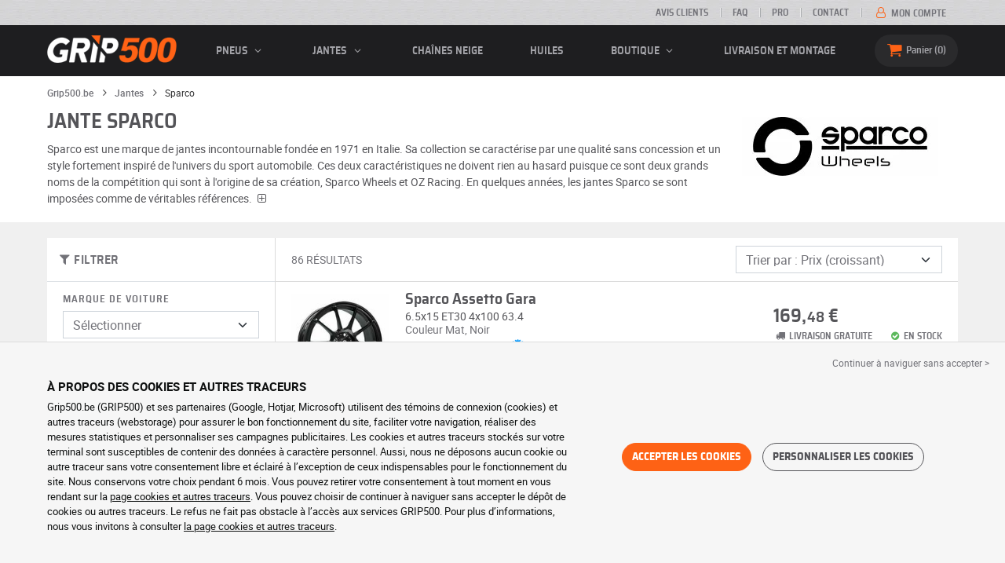

--- FILE ---
content_type: text/html; charset=UTF-8
request_url: https://www.grip500.be/jante/sparco/
body_size: 11847
content:

<!DOCTYPE html>
<html lang="fr-BE">
    <head>
        <script>
            window.dataLayer = window.dataLayer || [];
            window.SITE_CDN_ASSETS = 'https\u003A\/\/cdn.grip500.com';        </script><script>
                dataLayer.push({'ad_storage': 'denied', 'analytics_storage': 'denied', 'functional_storage': 'denied'});
                (function(w,d,s,l,i){w[l]=w[l]||[];w[l].push({'gtm.start':
                        new Date().getTime(),event:'gtm.js'});var f=d.getElementsByTagName(s)[0],
                    j=d.createElement(s),dl=l!='dataLayer'?'&l='+l:'';j.async=true;j.src=
                    'https://www.googletagmanager.com/gtm.js?id='+i+dl;f.parentNode.insertBefore(j,f);
                })(window,document,'script','dataLayer','GTM-NBNRKBT');
            </script>
            <link href="https://www.googletagmanager.com" rel="preconnect" crossorigin>
            <link rel="dns-prefetch" href="https://www.googletagmanager.com"><meta charset="UTF-8">
                    <meta name="viewport" content="width=device-width, initial-scale=1">
            <meta name="format-detection" content="telephone=no"/>
        
                
        <link rel="apple-touch-icon" sizes="180x180" href="https://cdn.grip500.com/build/images/favicon/apple-touch-icon.png">
        <link rel="icon" type="image/png" sizes="32x32" href="https://cdn.grip500.com/build/images/favicon/favicon-32x32.png">
        <link rel="icon" type="image/png" sizes="16x16" href="https://cdn.grip500.com/build/images/favicon/favicon-16x16.png">

        <link rel="preload" href="https://cdn.grip500.com/build/fonts/roboto-bold.a9a73a28.woff2" as="font" type="font/woff2" crossorigin="anonymous">
        <link rel="preload" href="https://cdn.grip500.com/build/fonts/roboto-medium.d67f0a52.woff2" as="font" type="font/woff2" crossorigin="anonymous">
        <link rel="preload" href="https://cdn.grip500.com/build/fonts/roboto-regular.d97dadf6.woff2" as="font" type="font/woff2" crossorigin="anonymous">
        <link rel="preload" href="https://cdn.grip500.com/build/fonts/sairasemicondensed-bold.639e0ded.woff2" as="font" type="font/woff2" crossorigin="anonymous">
        <link rel="preload" href="https://cdn.grip500.com/build/fonts/sairasemicondensed-regular.28a42df2.woff2" as="font" type="font/woff2" crossorigin="anonymous">
        <link rel="preload" href="https://cdn.grip500.com/build/fonts/sairasemicondensed-semibold.5bb856c9.woff2" as="font" type="font/woff2" crossorigin="anonymous">
        <link rel="preload" href="https://cdn.grip500.com/build/fonts/fontello.5ff29804.woff2" as="font" type="font/woff2" crossorigin="anonymous">

        <link rel="preconnect" href="https://www.google.com">
        <link rel="preconnect" href="https://www.gstatic.com" crossorigin>

        <link rel="dns-prefetch" href="https://cdn.grip500.com">

                <title>Jantes Sparco : jantes alu moins chères | GRIP500</title>
                <meta name="description" content="Toutes les jantes alu Sparco sont disponibles sur GRIP500 à des prix ultra-compétitifs · Livraison gratuite et rapide · Paiement sécurisé."/>

                    <link rel="canonical" href="https://www.grip500.be/jante/sparco/"/>
        
            

                    <link rel="next" href="https://www.grip500.be/jante/sparco/?page=2"/>
        
                        <link rel="stylesheet" href="https://cdn.grip500.com/build/fonts.7855501c.css">
            <link rel="stylesheet" href="https://cdn.grip500.com/build/app.9e4a0a4e.css">
        
    <link rel="stylesheet" href="https://cdn.grip500.com/build/search.32a84369.css">

                    <script src="https://cdn.grip500.com/build/runtime.91a50e60.js" defer crossorigin="anonymous"></script><script src="https://cdn.grip500.com/build/3066.db5ec945.js" defer crossorigin="anonymous"></script><script src="https://cdn.grip500.com/build/3063.ec67e5f5.js" defer crossorigin="anonymous"></script><script src="https://cdn.grip500.com/build/8126.f86265b3.js" defer crossorigin="anonymous"></script><script src="https://cdn.grip500.com/build/6834.1d889438.js" defer crossorigin="anonymous"></script><script src="https://cdn.grip500.com/build/app.7668cf8a.js" defer crossorigin="anonymous"></script>
            </head>
    <body class="page-jante-search-brand">
                    <noscript><iframe src="https://www.googletagmanager.com/ns.html?id=GTM-NBNRKBT&ad_storage=denied&analytics_storage=denied&functional_storage=denied" height="0" width="0" style="display:none;visibility:hidden"></iframe></noscript>
                            <header class="main-header">
                

<div data-controller="menu-mobile" data-menu-mobile-url-value="/ajax/menu">
    <div class="main-header__top d-none d-md-block">
        <div class="container-xl text-uppercase ff-heading fw-medium fs-xsmall">
            <div class="main-header__top__menu d-flex justify-content-end align-items-center">
                <a href="/avis-clients" class="text-center text-reset">Avis clients</a>
                <a href="/faq/" class="text-center text-reset">FAQ</a>
                                    <a href="/pro/connexion" class="text-center text-reset">Pro</a>
                                <a href="/contact" class="text-center text-reset">Contact</a>
                
                                    <a href="/mon-compte/" class="text-nowrap text-reset">
                        <i class="fa fa-user-o text-primary fs-base"></i>
                        Mon compte
                    </a>
                            </div>
        </div>
    </div>

    <div class="main-header__menu bg-black">
        <div class="container-xl">
            <div class="ff-heading fw-medium text-gray row align-items-center position-relative">
                <div class="main-header__logo col col-md-2 d-flex align-items-center">
                    <div class="d-md-none me-1">
                        <div class="toggle-menu" data-action="click->menu-mobile#toggle">
                            <div></div>
                        </div>
                    </div>
                    <a href="/">
                        <picture>
                            <img src="https://cdn.grip500.com/build/images/common/logo/logo.png" class="d-block img-fluid" alt="grip500.be" width="165" height="35" itemprop="logo"/>
                        </picture>
                    </a>
                </div>

                <div class="main-header__menu__links col-md" data-controller="toggle" data-toggle-selectors-value="[{&quot;menu--hover&quot;:&quot;body&quot;}]">
                    
<ul class="d-flex h-100 align-items-center justify-content-between text-uppercase">
    <li class="d-md-none">
        <a href="/pneu/" class="text-reset">Auto</a>
    </li>

    <li class="d-none d-md-flex menu-hover" data-action="mouseenter->toggle#add mouseleave->toggle#remove">
        <a role="button" class="text-reset menu-hover__title">
            pneus
            <i class="fa fa-angle-down"></i>
        </a>
        <div class="menu-hover__content">
                                                <a href="/pneu/" class="menu-hover__parent text-reset">
                        Pneus auto
                        <i class="fa fa-angle-right"></i>
                    </a>
                                <div class="menu-hover__sub-menu menu-hover__content">
                    <a href="https://www.grip500.be/pneu/" class="text-reset">
                        Recherche par dimension
                    </a>
                    <a href="https://www.grip500.be/pneu/" class="text-reset">
                        Recherche par marque
                    </a>
                    <a href="https://www.grip500.be/pneu-vehicule/" class="text-reset">
                        Recherche par voiture
                    </a>
                </div>
            
                            <a href="/pneu-moto/" class="text-reset">
                    Pneus moto
                </a>
            
                                                                        <a href="/pneu-quad/" class="text-reset">Pneus quad</a>
                                                                                <a href="/pneu-camion/" class="text-reset">Pneus camion</a>
                                                                                <a href="/pneu-agricole/" class="text-reset">Pneus agricoles</a>
                                                        </div>
    </li>

            <li class="mobile-menu--exclude d-none d-lg-flex menu-hover" data-action="mouseenter->toggle#add mouseleave->toggle#remove">
            <a role="button" href="/jante/" class="text-reset menu-hover__title">
                jantes
                <i class="fa fa-angle-down"></i>
            </a>
            <div class="menu-hover__content">
                                    <a href="/jante/" class="text-reset d-none">
                        jantes
                    </a>
                                    <a href="/jante/tole" class="text-reset">
                        Jantes tôle
                    </a>
                                    <a href="/jante/alu" class="text-reset">
                        Jantes alu
                    </a>
                                    <a href="/pack-pneus/" class="text-reset">
                        Pack jantes + pneus
                    </a>
                            </div>
        </li>
    
            <li class="d-lg-none">
            <a href="/jante/" class="text-reset">jantes</a>
        </li>
    
            <li class="d-md-none">
            <a href="/pneu-moto/" class="text-reset">Moto</a>
        </li>
    
            <li class="d-md-none">
            <a href="/pneu-quad/" class="text-reset">Quad</a>
        </li>
    
            <li>
            <a href="/chaine-neige/" class="text-reset">
                Chaînes neige
            </a>
        </li>
    
            <li class="d-md-none">
            <a href="/pneu-camion/" class="text-reset">Camion</a>
        </li>
    
            <li class="d-md-none">
            <a href="/pneu-agricole/" class="text-reset">Agricole</a>
        </li>
    
                        <li>
                <a href="/boutique/huiles" class="text-reset">Huiles</a>
            </li>
        
        <li class="d-lg-none">
            <a href="/boutique/" class="text-reset">Boutique</a>
        </li>

        <li class="mobile-menu--exclude menu-hover d-none d-lg-flex" data-action="mouseenter->toggle#add mouseleave->toggle#remove">
            <a href="/boutique/" class="text-reset menu-hover__title">
                Boutique
                <i class="fa fa-angle-down"></i>
            </a>
            <div class="menu-hover__content">
                                    <a href="/boutique/equilibrage" class="text-reset">
                        Equilibrage
                    </a>
                                    <a href="/boutique/gonflage" class="text-reset">
                        Gonflage
                    </a>
                                    <a href="/boutique/outils-et-supports" class="text-reset">
                        Outils et supports
                    </a>
                                    <a href="/boutique/reparation" class="text-reset">
                        Réparation
                    </a>
                                    <a href="/boutique/batterie" class="text-reset">
                        Batterie
                    </a>
                                    <a href="/boutique/huiles" class="text-reset">
                        Huiles
                    </a>
                                    <a href="/boutique/accessoires" class="text-reset">
                        Accessoires
                    </a>
                                    <a href="/boutique/tpms" class="text-reset">
                        TPMS
                    </a>
                                    <a href="/boutique/montage-serrage" class="text-reset">
                        Montage - Serrage
                    </a>
                                    <a href="/boutique/additifs" class="text-reset">
                        Additifs
                    </a>
                            </div>
        </li>
    
            <li>
            <a href="/montage" class="text-reset">
                Livraison et montage
            </a>
        </li>
    </ul>

                </div>

                <div class="main-header__user-items col d-flex justify-content-end">
                    
                    <div class="main-header__user-item col-md d-flex d-md-none align-items-center">
                        <a href="/mon-compte/" class="d-flex">
                            <i class="fa fa-user-o text-primary"></i>
                        </a>
                    </div>

                    <div
                            class="main-header__user-item main-header__cart col-md d-flex align-items-center position-relative"
                            data-controller="cart--popover" data-cart--popover-url-value="/ajax/cart/resume-product" data-cart--popover-reload-value="1" data-cart--popover-default-reload-value="false" data-cart--popover-loading-class="fs-small"
                            data-action="emitter:update-badge-cart@window->cart--popover#refresh emitter:counter-cart->cart--popover#cartIsEmpty"
                    >
                        <a href="/panier/" class="d-flex align-items-center text-reset">
                            <i class="fa fa-basket text-primary"></i>
                            <span class="d-none d-lg-inline">Panier</span>
                            <span
                            data-controller="counter" data-counter-run-value="false" data-counter-path-value="/ajax/cart/light" data-counter-zero-value="1" data-counter-dispatch-value="cart"
                                    data-action="emitter:update-badge-cart@window->counter#refresh"
                        >
                                                            0
                                                    </span>
                        </a>
                        <div class="cart-popover popover__list d-none fw-normal text-body font-reset" data-cart--popover-target="content">
                            <div class="px-1 py-1 text-center">
                                Votre panier est vide.
                            </div>
                        </div>
                    </div>
                </div>
            </div>
        </div>
    </div>
</div>

            </header>
        
        <div class="main-container">
                <div data-controller="form--filter-catalog-articles" data-form--filter-catalog-articles-filter-mobile-label-value="{{count}} résultat" data-form--filter-catalog-articles-filter-mobile-label-plural-value="{{count}} résultats" data-form--filter-catalog-articles-error-message-value="Une erreur s&#039;est produite merci d&#039;essayer à nouveau ou de nous contacter si le problème persiste." data-form--filter-catalog-articles-initial-count-value="86">
                    <div class="bg-white mb-sm-1 mb-lg-2 py-1 top-bg-white">
                <div class="container">
                    

    <nav aria-label="breadcrumb" class="d-flex align-items-center breadcrumb mt-0" >
                <ol class="d-flex align-items-center flex-wrap" itemscope itemtype="https://schema.org/BreadcrumbList">
                                    <li class="breadcrumb__item" itemscope itemprop="itemListElement" itemtype="https://schema.org/ListItem">
                                    <a itemprop="item" href="/" title="Grip500.be">
                    <span itemprop="name">Grip500.be</span>
                </a>
                        <i class="fa fa-angle-right"></i>
                <meta itemprop="position" content="1" />
    </li>

                                    <li class="breadcrumb__item" itemscope itemprop="itemListElement" itemtype="https://schema.org/ListItem">
                                    <a itemprop="item" href="/jante/" title="Jantes">
                    <span itemprop="name">Jantes</span>
                </a>
                        <i class="fa fa-angle-right"></i>
                <meta itemprop="position" content="2" />
    </li>

                                    <li class="breadcrumb__item" itemscope itemprop="itemListElement" itemtype="https://schema.org/ListItem">
                    <span itemprop="name" aria-current="page">Sparco</span>
                <meta itemprop="position" content="3" />
    </li>

                    </ol>
    </nav>


                        <div data-controller="btsp" data-btsp-components-value="[&quot;collapse&quot;]">
        <div class="row">
            <div class="top__brand-content col-md-8 col-lg-9">
                <h1>Jante Sparco</h1>
                <p class="text-gray-dark">
                    Sparco est une marque de jantes incontournable fondée en 1971 en Italie. Sa collection se caractérise par une qualité sans concession et un style fortement inspiré de l'univers du sport automobile. Ces deux caractéristiques ne doivent rien au hasard puisque ce sont deux grands noms de la compétition qui sont à l'origine de sa création, Sparco Wheels et OZ Racing. En quelques années, les jantes Sparco se sont imposées comme de véritables références.
                                            <i class="fa fa-plus-squared-alt collapsed c-pointer"
                           data-bs-toggle="collapse"
                           data-bs-target="#profiles"
                        ></i>
                                    </p>
            </div>
            <div class="top__brand-image-container col-md-4 col-lg-3">
                <picture>
                    <source srcset="https://cdn.grip500.com/assets/img/brand/medium/sparco.webp" type="image/webp"/>
                    <img src="https://cdn.grip500.com/assets/img/brand/medium/sparco.jpg"
                         class="img-fluid mt-1"
                         alt="Sparco"
                         width="250"
                         height="75"/>
                </picture>
            </div>
        </div>

                    <div id="profiles" class="collapse">
                <div class="text-gray-dark mt-1">
                                            <a href="/jante/sparco/assetto-gara/"
                           class="btn border btn--inherit me-1 mb-1 fw-medium fs-small font-inherit">
                            Assetto Gara
                        </a>
                                            <a href="/jante/sparco/gravel/"
                           class="btn border btn--inherit me-1 mb-1 fw-medium fs-small font-inherit">
                            Gravel
                        </a>
                                            <a href="/jante/sparco/procorsa/"
                           class="btn border btn--inherit me-1 mb-1 fw-medium fs-small font-inherit">
                            Procorsa
                        </a>
                                            <a href="/jante/sparco/terra/"
                           class="btn border btn--inherit me-1 mb-1 fw-medium fs-small font-inherit">
                            Terra
                        </a>
                                            <a href="/jante/sparco/drs/"
                           class="btn border btn--inherit me-1 mb-1 fw-medium fs-small font-inherit">
                            DRS
                        </a>
                                            <a href="/jante/sparco/podio/"
                           class="btn border btn--inherit me-1 mb-1 fw-medium fs-small font-inherit">
                            Podio
                        </a>
                                            <a href="/jante/sparco/record/"
                           class="btn border btn--inherit me-1 mb-1 fw-medium fs-small font-inherit">
                            Record
                        </a>
                                            <a href="/jante/sparco/trofeo/"
                           class="btn border btn--inherit me-1 mb-1 fw-medium fs-small font-inherit">
                            Trofeo
                        </a>
                                            <a href="/jante/sparco/ff1/"
                           class="btn border btn--inherit me-1 mb-1 fw-medium fs-small font-inherit">
                            FF1
                        </a>
                                    </div>
            </div>
            </div>
                </div>
            </div>
        
                        <div class="container gx-0 gx-sm-2"
                data-controller="fullscreen" data-fullscreen-emit-show-event-value="filtersMobileShow" data-fullscreen-emit-hide-event-value="filtersMobileHide" data-fullscreen-emit-hide-from-button-event-value="filtersMobileSubmit" data-fullscreen-submit-attr-value="{&quot;data-form--filter-catalog-articles-target&quot;:&quot;filterSubmit&quot;}" data-fullscreen-footer-value="86 résultats"
                data-action="emitter:fullscreen:open:filter@window->fullscreen#show"
                data-anchor-scroll
        >
            
            <div class="bg-white mb-2">
                <div class="row gx-0">
                    <div class="col-lg-3 product-list-filters">
                        <div class="fullscreen-lg" data-fullscreen-target="fullscreen">
                            <div class="fullscreen__title d-flex align-items-center px-1 py-1 d-lg-none border-bottom" data-fullscreen-target="title">
                                <a href="/jante/sparco/"
                                   class="btn btn-white btn-sm text-uppercase text-nowrap border fs-xsmall fw-medium d-none"
                                   data-fullscreen-reset
                                        data-form--filter-catalog-articles-target="resetFilters"
                                >
                                    Effacer filtres
                                </a>
                                <span class="text-center w-100 px-1">Filtrer</span>
                                <button type="button" data-action="fullscreen#close" class="btn btn-close pt-0 pe-0 pb-0 ps-0">
                                    <i class="fa fa-cancel"></i>
                                </button>
                            </div>
                                                            <div class="product-list-filters__filter-title d-none d-lg-flex align-items-center border-bottom justify-content-between flex-wrap">
                                    <div class="fw-medium fs-large ff-heading"
                                            data-form--filter-catalog-articles-target="desktopFilterLabel"
                                    >
                                        
    
<i class="fa fa-filter"></i>
<span>
            FILTRER
    </span>

                                    </div>
                                    <a href="/jante/sparco/"
                                       class="btn btn-white btn-sm text-uppercase text-nowrap border fs-xsmall fw-medium d-none"
                                            data-form--filter-catalog-articles-target="resetFilters"
                                    >
                                        Effacer filtres
                                    </a>
                                </div>
                                                        <div class="ps-2 py-1 fullscreen__scroll">
                                    

<form method="get" action="/ajax/vehicle-wheel-form-serp" class="text-body form-disable-required vehicle-serp-form" data-vehicle-form="" data-controller="form">

<div class="mt-0 mb-1"><label class="form-label required" for="manufacturer">Marque de voiture</label>    
    <select id="manufacturer"name="manufacturer" required="required" autocomplete="off" data-form-target="select" data-action="change-&gt;form#resetNextSelects" class="form-select"><option value="" selected="selected">Sélectionner</option>    <option value="73">Aiways</option><option value="49">Alfa Romeo</option><option value="40">Audi</option><option value="32">Bentley</option><option value="28">BMW</option><option value="52">Cadillac</option><option value="3">Chevrolet</option><option value="5">Chrysler</option><option value="50">Citroën</option><option value="101">Cupra</option><option value="22">Dacia</option><option value="2">Daewoo</option><option value="18">Daihatsu</option><option value="8">Dodge</option><option value="96">DS</option><option value="38">Ferrari</option><option value="27">Fiat</option><option value="86">Fisker</option><option value="36">Ford</option><option value="15">Honda</option><option value="48">Hummer</option><option value="9">Hyundai</option><option value="46">Infiniti</option><option value="26">Isuzu</option><option value="47">Iveco</option><option value="42">Jaguar</option><option value="66">Jeep</option><option value="11">Kia</option><option value="1">Lada</option><option value="113">Lamborghini</option><option value="29">Lancia</option><option value="13">Land Rover</option><option value="17">Lexus</option><option value="78">Lucid</option><option value="76">Lynk</option><option value="63">MAN</option><option value="45">Maserati</option><option value="44">Mazda</option><option value="51">Mercedes</option><option value="68">MG</option><option value="31">Mini</option><option value="25">Mitsubishi</option><option value="24">Nissan</option><option value="20">Opel</option><option value="7">Peugeot</option><option value="95">Polestar</option><option value="39">Porsche</option><option value="16">Proton</option><option value="30">Renault</option><option value="43">Rolls Royce</option><option value="21">Rover</option><option value="34">Saab</option><option value="35">Seat</option><option value="6">Skoda</option><option value="4">Smart</option><option value="19">Ssangyong</option><option value="41">Subaru</option><option value="23">Suzuki</option><option value="12">Tesla</option><option value="37">Toyota</option><option value="14">Volkswagen</option><option value="33">Volvo</option></select></div>

<div class="position-relative">
    <div class="mt-1 mb-1"><label class="form-label required" for="model">Gamme</label>    
    <select id="model"name="model" disabled="disabled" required="required" autocomplete="off" data-form-target="select" data-action="change-&gt;form#resetNextSelects" class="form-select"><option value="" selected="selected">Sélectionner</option>    </select></div>
    </div>

<div class="position-relative">
    <div class="mt-1 mb-1"><label class="form-label required" for="bodyType">Modèle</label>    
    <select id="bodyType"name="bodyType" disabled="disabled" required="required" autocomplete="off" data-form-target="select" data-action="change-&gt;form#resetNextSelects" class="form-select"><option value="" selected="selected">Sélectionner</option>    </select></div>
    </div>

<div class="position-relative">
    <div class="mt-1 mb-1"><label class="form-label required" for="engineType">Motorisation</label>    
    <select id="engineType"name="engineType" disabled="disabled" required="required" autocomplete="off" data-form-target="select" data-action="change-&gt;form#resetNextSelects" class="form-select"><option value="" selected="selected">Sélectionner</option>    </select></div>
    </div>

    <div class="position-relative">
        <div class="mt-1 mb-1"><label class="form-label required" for="diameter">Diamètre</label>    
    <select id="diameter"name="diameter" disabled="disabled" required="required" autocomplete="off" data-form-target="select" data-action="change-&gt;form#redirectToUrlInLastSelect" class="form-select"><option value="" selected="selected">Sélectionner</option>    </select></div>
            </div>

</form>


            <div class="position-relative">
            <div class="product-list__overlay d-none" data-form--filter-catalog-articles-target="overlay"></div>
            <form method="get" class="mt-2 text-body" data-form--filter-catalog-articles-target="form">

            <div class="mb-1"><label class="form-label" for="profil">Profil</label>    
    <select id="profil"name="profil" autocomplete="off" data-action="change-&gt;form--filter-catalog-articles#change" class="form-select"><option value="">Tous</option>    <option value="2642">Assetto Gara</option><option value="6729">DRS</option><option value="6900">FF1</option><option value="7163">Gravel</option><option value="6961">Podio</option><option value="2647">Procorsa</option><option value="6962">Record</option><option value="2644">Terra</option><option value="6266">Trofeo</option></select></div>

            </form>
        </div>
                                </div>
                        </div>
                    </div>
                    <div class="col-12 col-lg-9 gx-2 product-list__right-col">
                        <div class="px-1 position-relative" data-form--filter-catalog-articles-target="right">
                            <div class="product-list__overlay d-none"
                                    data-form--filter-catalog-articles-target="overlay"></div>

                                
<form method="get" class="form-disable-required py-1 product-list__top-filters" data-form--filter-catalog-articles-target="topFilters">


<div class="row ">
    <div class="col-lg-8 d-flex">
                                    <p class="text-uppercase align-self-center mb-1 mb-lg-0" data-form--filter-catalog-articles-target="count">
                    86 résultats
                </p>
                        </div>

       <div class="col-5 d-lg-none">
        <button type="button" class="btn btn--inherit border square w-100 fs-large fw-medium text-truncate product-list-filters__filter-button position-relative" data-action="click->fullscreen#show">
            
    
<i class="fa fa-filter"></i>
<span>
            Filtrer
    </span>

        </button>
    </div>

            <div class="col-7 col-lg-4 col-xl-4">
            <div class="mb-0">    
    <select id="sort"name="sort" autocomplete="off" data-action="change-&gt;form--filter-catalog-articles#change" class="form-select">    <option value="" selected="selected">Trier par : Prix (croissant)</option><option value="price_desc">Trier par : Prix (décroissant)</option></select></div>
        </div>
    </div>

</form>


            
<div
    class="product-list"
    data-controller="gtm--select-item" data-gtm--select-item-list-id-value="serp" data-gtm--select-item-url-value="/ajax/gtm/select-item"
    data-form--filter-catalog-articles-target="productsList"
>
    
            
    



<a href="/jante/sparco/assetto-gara/6-5x15-et30-4x100-63-4-gp1163860?adref=%2Fjante%2Fsparco%2F"
    class="product-list-item font-inherit pe-2"
    data-action="click->gtm--select-item#selectItem" data-gtm--select-item-type-param="jante_alu" data-gtm--select-item-identifier-param="1163860">
    <div class="d-flex justify-content-between">
        <div
            class="product-list-item__image-container text-reset position-relative"
                    >
                    <div
            data-controller="tooltip" data-tooltip-content-value="&lt;img src=&quot;https://cdn.grip500.com/assets/img/rw/alu/big/sparco-assetto-gara-474983.jpg&quot; class=&quot;img-fluid&quot; width=&quot;300&quot; height=&quot;300&quot; /&gt;" data-tooltip-type-value="tooltip__picture serp-picture-zoom" data-tooltip-position-value="end"
            data-action="mouseenter->tooltip#show mouseleave->tooltip#hide"
        >
            <img src="https://cdn.grip500.com/assets/img/rw/alu/small_brand/sparco-assetto-gara-474983.jpg"
                 class="img-fluid"
                 alt="Sparco Assetto Gara"
                 loading="eager"
                 width="125"
                 height="125"
            />
        </div>
            </div>

        <div class="row product-list-item__details py-1">
            <div
                class="col-12 col-sm-7 col-xl-8 text-reset"
                            >
                        <div class="text-gray-dark hover-primary lh-sm">
            <p class="fs-xlarge mb-0 fw-medium ff-heading lh-sm">
                Sparco Assetto Gara
            </p>

                            <div class="fs-base text-gray-dark">6.5x15 ET30 4x100 63.4</div>
                

            
            <div class="product-list-item__description">
                                    <div class="text-body">
                        Couleur
                        Mat, Noir
                    </div>
                
                                                        <div class="text-body">
                        Approuvé pour l&#039;hiver
                        <span class="season-ico W"         data-controller="tooltip" data-tooltip-content-value="Les&amp;#x20;jantes&amp;#x20;hiver&amp;#x20;sont&amp;#x20;trait&amp;#x00E9;es&amp;#x20;contre&amp;#x20;la&amp;#x20;corrosion&amp;#x20;due&amp;#x20;au&amp;#x20;sel&amp;#x20;d&amp;#x00E9;pos&amp;#x00E9;&amp;#x20;sur&amp;#x20;les&amp;#x20;routes"
    data-action="mouseenter->tooltip#show mouseleave->tooltip#hide"
></span>
                    </div>
                            </div>
        </div>
                        </div>

            <div class="col-12 col-sm-5 col-xl-4 align-self-center">
                        




    

        
        
    
    
            <div class=" ff-heading fw-medium text-uppercase text-gray-dark">
            
            
            <div class="d-flex product-list-item__price">
                <span class="price__amount">
                                            
    
            169,<span class="cents">48</span> €
    

                                    </span>
                            </div>

                    </div>
    

                            
        <div class="d-flex justify-content-between flex-wrap text-uppercase fw-medium ff-heading fs-xsmall product-list-item__delay-and-stock">
            <div class="d-none d-sm-block">
                <i class="fa fa-truck"></i>
                Livraison gratuite
            </div>
            <div>
                <i class="fa fa-ok-circled text-success"></i>
                en stock
            </div>
        </div>

        <button class="d-none d-sm-block btn btn-primary w-100 mt-1">
                            Voir
                    </button>
                </div>
        </div>
    </div>
</a>

            
    



<a href="/jante/sparco/terra/7x16-et35-5x100-63-4-gp1368244?adref=%2Fjante%2Fsparco%2F"
    class="product-list-item font-inherit pe-2"
    data-action="click->gtm--select-item#selectItem" data-gtm--select-item-type-param="jante_alu" data-gtm--select-item-identifier-param="1368244">
    <div class="d-flex justify-content-between">
        <div
            class="product-list-item__image-container text-reset position-relative"
                    >
                    <div
            data-controller="tooltip" data-tooltip-content-value="&lt;img src=&quot;https://cdn.grip500.com/assets/img/rw/alu/big/sparco-terra-474968.jpg&quot; class=&quot;img-fluid&quot; width=&quot;300&quot; height=&quot;300&quot; /&gt;" data-tooltip-type-value="tooltip__picture serp-picture-zoom" data-tooltip-position-value="end"
            data-action="mouseenter->tooltip#show mouseleave->tooltip#hide"
        >
            <img src="https://cdn.grip500.com/assets/img/rw/alu/small_brand/sparco-terra-474968.jpg"
                 class="img-fluid"
                 alt="Sparco Terra"
                 loading="lazy"
                 width="125"
                 height="125"
            />
        </div>
            </div>

        <div class="row product-list-item__details py-1">
            <div
                class="col-12 col-sm-7 col-xl-8 text-reset"
                            >
                        <div class="text-gray-dark hover-primary lh-sm">
            <p class="fs-xlarge mb-0 fw-medium ff-heading lh-sm">
                Sparco Terra
            </p>

                            <div class="fs-base text-gray-dark">7x16 ET35 5x100 63.4</div>
                

            
            <div class="product-list-item__description">
                                    <div class="text-body">
                        Couleur
                        Blanc, Bleu, Noir
                    </div>
                
                                                        <div class="text-body">
                        Approuvé pour l&#039;hiver
                        <span class="season-ico W"         data-controller="tooltip" data-tooltip-content-value="Les&amp;#x20;jantes&amp;#x20;hiver&amp;#x20;sont&amp;#x20;trait&amp;#x00E9;es&amp;#x20;contre&amp;#x20;la&amp;#x20;corrosion&amp;#x20;due&amp;#x20;au&amp;#x20;sel&amp;#x20;d&amp;#x00E9;pos&amp;#x00E9;&amp;#x20;sur&amp;#x20;les&amp;#x20;routes"
    data-action="mouseenter->tooltip#show mouseleave->tooltip#hide"
></span>
                    </div>
                            </div>
        </div>
                        </div>

            <div class="col-12 col-sm-5 col-xl-4 align-self-center">
                        




    

        
        
    
    
            <div class=" ff-heading fw-medium text-uppercase text-gray-dark">
            
            
            <div class="d-flex product-list-item__price">
                <span class="price__amount">
                                            
    
            184,<span class="cents">89</span> €
    

                                    </span>
                            </div>

                    </div>
    

                            
        <div class="d-flex justify-content-between flex-wrap text-uppercase fw-medium ff-heading fs-xsmall product-list-item__delay-and-stock">
            <div class="d-none d-sm-block">
                <i class="fa fa-truck"></i>
                Livraison gratuite
            </div>
            <div>
                <i class="fa fa-ok-circled text-success"></i>
                en stock
            </div>
        </div>

        <button class="d-none d-sm-block btn btn-primary w-100 mt-1">
                            Voir
                    </button>
                </div>
        </div>
    </div>
</a>

            
    



<a href="/jante/sparco/terra/7x16-et35-5x112-73-1-gp77523?adref=%2Fjante%2Fsparco%2F"
    class="product-list-item font-inherit pe-2"
    data-action="click->gtm--select-item#selectItem" data-gtm--select-item-type-param="jante_alu" data-gtm--select-item-identifier-param="77523">
    <div class="d-flex justify-content-between">
        <div
            class="product-list-item__image-container text-reset position-relative"
                    >
                    <div
            data-controller="tooltip" data-tooltip-content-value="&lt;img src=&quot;https://cdn.grip500.com/assets/img/rw/alu/big/sparco-terra-474968.jpg&quot; class=&quot;img-fluid&quot; width=&quot;300&quot; height=&quot;300&quot; /&gt;" data-tooltip-type-value="tooltip__picture serp-picture-zoom" data-tooltip-position-value="end"
            data-action="mouseenter->tooltip#show mouseleave->tooltip#hide"
        >
            <img src="https://cdn.grip500.com/assets/img/rw/alu/small_brand/sparco-terra-474968.jpg"
                 class="img-fluid"
                 alt="Sparco Terra"
                 loading="lazy"
                 width="125"
                 height="125"
            />
        </div>
            </div>

        <div class="row product-list-item__details py-1">
            <div
                class="col-12 col-sm-7 col-xl-8 text-reset"
                            >
                        <div class="text-gray-dark hover-primary lh-sm">
            <p class="fs-xlarge mb-0 fw-medium ff-heading lh-sm">
                Sparco Terra
            </p>

                            <div class="fs-base text-gray-dark">7x16 ET35 5x112 73.1</div>
                

            
            <div class="product-list-item__description">
                                    <div class="text-body">
                        Couleur
                        Blanc, Bleu, Noir
                    </div>
                
                            </div>
        </div>
                        </div>

            <div class="col-12 col-sm-5 col-xl-4 align-self-center">
                        




    

        
        
    
    
            <div class=" ff-heading fw-medium text-uppercase text-gray-dark">
            
            
            <div class="d-flex product-list-item__price">
                <span class="price__amount">
                                            
    
            184,<span class="cents">89</span> €
    

                                    </span>
                            </div>

                    </div>
    

                            
        <div class="d-flex justify-content-between flex-wrap text-uppercase fw-medium ff-heading fs-xsmall product-list-item__delay-and-stock">
            <div class="d-none d-sm-block">
                <i class="fa fa-truck"></i>
                Livraison gratuite
            </div>
            <div>
                <i class="fa fa-ok-circled text-success"></i>
                en stock
            </div>
        </div>

        <button class="d-none d-sm-block btn btn-primary w-100 mt-1">
                            Voir
                    </button>
                </div>
        </div>
    </div>
</a>

            
    



<a href="/jante/sparco/assetto-gara/7x16-et35-5x100-63-4-gp1368241?adref=%2Fjante%2Fsparco%2F"
    class="product-list-item font-inherit pe-2"
    data-action="click->gtm--select-item#selectItem" data-gtm--select-item-type-param="jante_alu" data-gtm--select-item-identifier-param="1368241">
    <div class="d-flex justify-content-between">
        <div
            class="product-list-item__image-container text-reset position-relative"
                    >
                    <div
            data-controller="tooltip" data-tooltip-content-value="&lt;img src=&quot;https://cdn.grip500.com/assets/img/rw/alu/big/sparco-assetto-gara-474983.jpg&quot; class=&quot;img-fluid&quot; width=&quot;300&quot; height=&quot;300&quot; /&gt;" data-tooltip-type-value="tooltip__picture serp-picture-zoom" data-tooltip-position-value="end"
            data-action="mouseenter->tooltip#show mouseleave->tooltip#hide"
        >
            <img src="https://cdn.grip500.com/assets/img/rw/alu/small_brand/sparco-assetto-gara-474983.jpg"
                 class="img-fluid"
                 alt="Sparco Assetto Gara"
                 loading="lazy"
                 width="125"
                 height="125"
            />
        </div>
            </div>

        <div class="row product-list-item__details py-1">
            <div
                class="col-12 col-sm-7 col-xl-8 text-reset"
                            >
                        <div class="text-gray-dark hover-primary lh-sm">
            <p class="fs-xlarge mb-0 fw-medium ff-heading lh-sm">
                Sparco Assetto Gara
            </p>

                            <div class="fs-base text-gray-dark">7x16 ET35 5x100 63.4</div>
                

            
            <div class="product-list-item__description">
                                    <div class="text-body">
                        Couleur
                        Mat, Noir
                    </div>
                
                                                        <div class="text-body">
                        Approuvé pour l&#039;hiver
                        <span class="season-ico W"         data-controller="tooltip" data-tooltip-content-value="Les&amp;#x20;jantes&amp;#x20;hiver&amp;#x20;sont&amp;#x20;trait&amp;#x00E9;es&amp;#x20;contre&amp;#x20;la&amp;#x20;corrosion&amp;#x20;due&amp;#x20;au&amp;#x20;sel&amp;#x20;d&amp;#x00E9;pos&amp;#x00E9;&amp;#x20;sur&amp;#x20;les&amp;#x20;routes"
    data-action="mouseenter->tooltip#show mouseleave->tooltip#hide"
></span>
                    </div>
                            </div>
        </div>
                        </div>

            <div class="col-12 col-sm-5 col-xl-4 align-self-center">
                        




    

        
        
    
    
            <div class=" ff-heading fw-medium text-uppercase text-gray-dark">
            
            
            <div class="d-flex product-list-item__price">
                <span class="price__amount">
                                            
    
            189,<span class="cents">69</span> €
    

                                    </span>
                            </div>

                    </div>
    

                            
        <div class="d-flex justify-content-between flex-wrap text-uppercase fw-medium ff-heading fs-xsmall product-list-item__delay-and-stock">
            <div class="d-none d-sm-block">
                <i class="fa fa-truck"></i>
                Livraison gratuite
            </div>
            <div>
                <i class="fa fa-ok-circled text-success"></i>
                en stock
            </div>
        </div>

        <button class="d-none d-sm-block btn btn-primary w-100 mt-1">
                            Voir
                    </button>
                </div>
        </div>
    </div>
</a>

            
    



<a href="/jante/sparco/record/7-5x17-et35-5x112-73-1-gp1165870?adref=%2Fjante%2Fsparco%2F"
    class="product-list-item font-inherit pe-2"
    data-action="click->gtm--select-item#selectItem" data-gtm--select-item-type-param="jante_alu" data-gtm--select-item-identifier-param="1165870">
    <div class="d-flex justify-content-between">
        <div
            class="product-list-item__image-container text-reset position-relative"
                    >
                    <div
            data-controller="tooltip" data-tooltip-content-value="&lt;img src=&quot;https://cdn.grip500.com/assets/img/rw/alu/big/sparco-record-1076006.jpg&quot; class=&quot;img-fluid&quot; width=&quot;300&quot; height=&quot;300&quot; /&gt;" data-tooltip-type-value="tooltip__picture serp-picture-zoom" data-tooltip-position-value="end"
            data-action="mouseenter->tooltip#show mouseleave->tooltip#hide"
        >
            <img src="https://cdn.grip500.com/assets/img/rw/alu/small_brand/sparco-record-1076006.jpg"
                 class="img-fluid"
                 alt="Sparco Record"
                 loading="lazy"
                 width="125"
                 height="125"
            />
        </div>
            </div>

        <div class="row product-list-item__details py-1">
            <div
                class="col-12 col-sm-7 col-xl-8 text-reset"
                            >
                        <div class="text-gray-dark hover-primary lh-sm">
            <p class="fs-xlarge mb-0 fw-medium ff-heading lh-sm">
                Sparco Record
            </p>

                            <div class="fs-base text-gray-dark">7.5x17 ET35 5x112 73.1</div>
                

            
            <div class="product-list-item__description">
                                    <div class="text-body">
                        Couleur
                        Brillant, Noir
                    </div>
                
                                                        <div class="text-body">
                        Approuvé pour l&#039;hiver
                        <span class="season-ico W"         data-controller="tooltip" data-tooltip-content-value="Les&amp;#x20;jantes&amp;#x20;hiver&amp;#x20;sont&amp;#x20;trait&amp;#x00E9;es&amp;#x20;contre&amp;#x20;la&amp;#x20;corrosion&amp;#x20;due&amp;#x20;au&amp;#x20;sel&amp;#x20;d&amp;#x00E9;pos&amp;#x00E9;&amp;#x20;sur&amp;#x20;les&amp;#x20;routes"
    data-action="mouseenter->tooltip#show mouseleave->tooltip#hide"
></span>
                    </div>
                            </div>
        </div>
                        </div>

            <div class="col-12 col-sm-5 col-xl-4 align-self-center">
                        




    

        
        
    
    
            <div class=" ff-heading fw-medium text-uppercase text-gray-dark">
            
            
            <div class="d-flex product-list-item__price">
                <span class="price__amount">
                                            
    
            195,<span class="cents">69</span> €
    

                                    </span>
                            </div>

                    </div>
    

                            
        <div class="d-flex justify-content-between flex-wrap text-uppercase fw-medium ff-heading fs-xsmall product-list-item__delay-and-stock">
            <div class="d-none d-sm-block">
                <i class="fa fa-truck"></i>
                Livraison gratuite
            </div>
            <div>
                <i class="fa fa-ok-circled text-success"></i>
                en stock
            </div>
        </div>

        <button class="d-none d-sm-block btn btn-primary w-100 mt-1">
                            Voir
                    </button>
                </div>
        </div>
    </div>
</a>

            
    



<a href="/jante/sparco/record/7-5x17-et35-5x112-73-1-gp1367069?adref=%2Fjante%2Fsparco%2F"
    class="product-list-item font-inherit pe-2"
    data-action="click->gtm--select-item#selectItem" data-gtm--select-item-type-param="jante_alu" data-gtm--select-item-identifier-param="1367069">
    <div class="d-flex justify-content-between">
        <div
            class="product-list-item__image-container text-reset position-relative"
                    >
                    <div
            data-controller="tooltip" data-tooltip-content-value="&lt;img src=&quot;https://cdn.grip500.com/assets/img/rw/alu/big/sparco-record-1080055.jpg&quot; class=&quot;img-fluid&quot; width=&quot;300&quot; height=&quot;300&quot; /&gt;" data-tooltip-type-value="tooltip__picture serp-picture-zoom" data-tooltip-position-value="end"
            data-action="mouseenter->tooltip#show mouseleave->tooltip#hide"
        >
            <img src="https://cdn.grip500.com/assets/img/rw/alu/small_brand/sparco-record-1080055.jpg"
                 class="img-fluid"
                 alt="Sparco Record"
                 loading="lazy"
                 width="125"
                 height="125"
            />
        </div>
            </div>

        <div class="row product-list-item__details py-1">
            <div
                class="col-12 col-sm-7 col-xl-8 text-reset"
                            >
                        <div class="text-gray-dark hover-primary lh-sm">
            <p class="fs-xlarge mb-0 fw-medium ff-heading lh-sm">
                Sparco Record
            </p>

                            <div class="fs-base text-gray-dark">7.5x17 ET35 5x112 73.1</div>
                
            <span         data-controller="tooltip" data-tooltip-content-value="H2&amp;#x20;&amp;#x3A;&amp;#x20;Rebord&amp;#x20;de&amp;#x20;la&amp;#x20;jante"
    data-action="mouseenter->tooltip#show mouseleave->tooltip#hide"

            class="c-help dotted product-specificity"
        >H2</span>
            
            
            <div class="product-list-item__description">
                                    <div class="text-body">
                        Couleur
                        Graphite, Mat
                    </div>
                
                            </div>
        </div>
                        </div>

            <div class="col-12 col-sm-5 col-xl-4 align-self-center">
                        




    

        
        
    
    
            <div class=" ff-heading fw-medium text-uppercase text-gray-dark">
            
            
            <div class="d-flex product-list-item__price">
                <span class="price__amount">
                                            
    
            195,<span class="cents">69</span> €
    

                                    </span>
                            </div>

                    </div>
    

                            
        <div class="d-flex justify-content-between flex-wrap text-uppercase fw-medium ff-heading fs-xsmall product-list-item__delay-and-stock">
            <div class="d-none d-sm-block">
                <i class="fa fa-truck"></i>
                Livraison gratuite
            </div>
            <div>
                <i class="fa fa-ok-circled text-success"></i>
                en stock
            </div>
        </div>

        <button class="d-none d-sm-block btn btn-primary w-100 mt-1">
                            Voir
                    </button>
                </div>
        </div>
    </div>
</a>

            
    



<a href="/jante/sparco/record/7-5x17-et48-5x112-73-1-gp1367078?adref=%2Fjante%2Fsparco%2F"
    class="product-list-item font-inherit pe-2"
    data-action="click->gtm--select-item#selectItem" data-gtm--select-item-type-param="jante_alu" data-gtm--select-item-identifier-param="1367078">
    <div class="d-flex justify-content-between">
        <div
            class="product-list-item__image-container text-reset position-relative"
                    >
                    <div
            data-controller="tooltip" data-tooltip-content-value="&lt;img src=&quot;https://cdn.grip500.com/assets/img/rw/alu/big/sparco-record-1076008.jpg&quot; class=&quot;img-fluid&quot; width=&quot;300&quot; height=&quot;300&quot; /&gt;" data-tooltip-type-value="tooltip__picture serp-picture-zoom" data-tooltip-position-value="end"
            data-action="mouseenter->tooltip#show mouseleave->tooltip#hide"
        >
            <img src="https://cdn.grip500.com/assets/img/rw/alu/small_brand/sparco-record-1076008.jpg"
                 class="img-fluid"
                 alt="Sparco Record"
                 loading="lazy"
                 width="125"
                 height="125"
            />
        </div>
            </div>

        <div class="row product-list-item__details py-1">
            <div
                class="col-12 col-sm-7 col-xl-8 text-reset"
                            >
                        <div class="text-gray-dark hover-primary lh-sm">
            <p class="fs-xlarge mb-0 fw-medium ff-heading lh-sm">
                Sparco Record
            </p>

                            <div class="fs-base text-gray-dark">7.5x17 ET48 5x112 73.1</div>
                
            <span         data-controller="tooltip" data-tooltip-content-value="H2&amp;#x20;&amp;#x3A;&amp;#x20;Rebord&amp;#x20;de&amp;#x20;la&amp;#x20;jante"
    data-action="mouseenter->tooltip#show mouseleave->tooltip#hide"

            class="c-help dotted product-specificity"
        >H2</span>
            
            
            <div class="product-list-item__description">
                                    <div class="text-body">
                        Couleur
                        Bronze
                    </div>
                
                            </div>
        </div>
                        </div>

            <div class="col-12 col-sm-5 col-xl-4 align-self-center">
                        




    

        
        
    
    
            <div class=" ff-heading fw-medium text-uppercase text-gray-dark">
            
            
            <div class="d-flex product-list-item__price">
                <span class="price__amount">
                                            
    
            195,<span class="cents">69</span> €
    

                                    </span>
                            </div>

                    </div>
    

                            
        <div class="d-flex justify-content-between flex-wrap text-uppercase fw-medium ff-heading fs-xsmall product-list-item__delay-and-stock">
            <div class="d-none d-sm-block">
                <i class="fa fa-truck"></i>
                Livraison gratuite
            </div>
            <div>
                <i class="fa fa-ok-circled text-success"></i>
                en stock
            </div>
        </div>

        <button class="d-none d-sm-block btn btn-primary w-100 mt-1">
                            Voir
                    </button>
                </div>
        </div>
    </div>
</a>

            
    



<a href="/jante/sparco/record/7-5x17-et48-5x112-73-1-gp1367079?adref=%2Fjante%2Fsparco%2F"
    class="product-list-item font-inherit pe-2"
    data-action="click->gtm--select-item#selectItem" data-gtm--select-item-type-param="jante_alu" data-gtm--select-item-identifier-param="1367079">
    <div class="d-flex justify-content-between">
        <div
            class="product-list-item__image-container text-reset position-relative"
                    >
                    <div
            data-controller="tooltip" data-tooltip-content-value="&lt;img src=&quot;https://cdn.grip500.com/assets/img/rw/alu/big/sparco-record-1076006.jpg&quot; class=&quot;img-fluid&quot; width=&quot;300&quot; height=&quot;300&quot; /&gt;" data-tooltip-type-value="tooltip__picture serp-picture-zoom" data-tooltip-position-value="end"
            data-action="mouseenter->tooltip#show mouseleave->tooltip#hide"
        >
            <img src="https://cdn.grip500.com/assets/img/rw/alu/small_brand/sparco-record-1076006.jpg"
                 class="img-fluid"
                 alt="Sparco Record"
                 loading="lazy"
                 width="125"
                 height="125"
            />
        </div>
            </div>

        <div class="row product-list-item__details py-1">
            <div
                class="col-12 col-sm-7 col-xl-8 text-reset"
                            >
                        <div class="text-gray-dark hover-primary lh-sm">
            <p class="fs-xlarge mb-0 fw-medium ff-heading lh-sm">
                Sparco Record
            </p>

                            <div class="fs-base text-gray-dark">7.5x17 ET48 5x112 73.1</div>
                
            <span         data-controller="tooltip" data-tooltip-content-value="H2&amp;#x20;&amp;#x3A;&amp;#x20;Rebord&amp;#x20;de&amp;#x20;la&amp;#x20;jante"
    data-action="mouseenter->tooltip#show mouseleave->tooltip#hide"

            class="c-help dotted product-specificity"
        >H2</span>
            
            
            <div class="product-list-item__description">
                                    <div class="text-body">
                        Couleur
                        Brillant, Noir
                    </div>
                
                            </div>
        </div>
                        </div>

            <div class="col-12 col-sm-5 col-xl-4 align-self-center">
                        




    

        
        
    
    
            <div class=" ff-heading fw-medium text-uppercase text-gray-dark">
            
            
            <div class="d-flex product-list-item__price">
                <span class="price__amount">
                                            
    
            195,<span class="cents">69</span> €
    

                                    </span>
                            </div>

                    </div>
    

                            
        <div class="d-flex justify-content-between flex-wrap text-uppercase fw-medium ff-heading fs-xsmall product-list-item__delay-and-stock">
            <div class="d-none d-sm-block">
                <i class="fa fa-truck"></i>
                Livraison gratuite
            </div>
            <div>
                <i class="fa fa-ok-circled text-success"></i>
                en stock
            </div>
        </div>

        <button class="d-none d-sm-block btn btn-primary w-100 mt-1">
                            Voir
                    </button>
                </div>
        </div>
    </div>
</a>

            
    



<a href="/jante/sparco/record/7-5x17-et48-5x112-73-1-gp1367080?adref=%2Fjante%2Fsparco%2F"
    class="product-list-item font-inherit pe-2"
    data-action="click->gtm--select-item#selectItem" data-gtm--select-item-type-param="jante_alu" data-gtm--select-item-identifier-param="1367080">
    <div class="d-flex justify-content-between">
        <div
            class="product-list-item__image-container text-reset position-relative"
                    >
                    <div
            data-controller="tooltip" data-tooltip-content-value="&lt;img src=&quot;https://cdn.grip500.com/assets/img/rw/alu/big/sparco-record-1080055.jpg&quot; class=&quot;img-fluid&quot; width=&quot;300&quot; height=&quot;300&quot; /&gt;" data-tooltip-type-value="tooltip__picture serp-picture-zoom" data-tooltip-position-value="end"
            data-action="mouseenter->tooltip#show mouseleave->tooltip#hide"
        >
            <img src="https://cdn.grip500.com/assets/img/rw/alu/small_brand/sparco-record-1080055.jpg"
                 class="img-fluid"
                 alt="Sparco Record"
                 loading="lazy"
                 width="125"
                 height="125"
            />
        </div>
            </div>

        <div class="row product-list-item__details py-1">
            <div
                class="col-12 col-sm-7 col-xl-8 text-reset"
                            >
                        <div class="text-gray-dark hover-primary lh-sm">
            <p class="fs-xlarge mb-0 fw-medium ff-heading lh-sm">
                Sparco Record
            </p>

                            <div class="fs-base text-gray-dark">7.5x17 ET48 5x112 73.1</div>
                
            <span         data-controller="tooltip" data-tooltip-content-value="H2&amp;#x20;&amp;#x3A;&amp;#x20;Rebord&amp;#x20;de&amp;#x20;la&amp;#x20;jante"
    data-action="mouseenter->tooltip#show mouseleave->tooltip#hide"

            class="c-help dotted product-specificity"
        >H2</span>
            
            
            <div class="product-list-item__description">
                                    <div class="text-body">
                        Couleur
                        Graphite, Mat
                    </div>
                
                            </div>
        </div>
                        </div>

            <div class="col-12 col-sm-5 col-xl-4 align-self-center">
                        




    

        
        
    
    
            <div class=" ff-heading fw-medium text-uppercase text-gray-dark">
            
            
            <div class="d-flex product-list-item__price">
                <span class="price__amount">
                                            
    
            195,<span class="cents">69</span> €
    

                                    </span>
                            </div>

                    </div>
    

                            
        <div class="d-flex justify-content-between flex-wrap text-uppercase fw-medium ff-heading fs-xsmall product-list-item__delay-and-stock">
            <div class="d-none d-sm-block">
                <i class="fa fa-truck"></i>
                Livraison gratuite
            </div>
            <div>
                <i class="fa fa-ok-circled text-success"></i>
                en stock
            </div>
        </div>

        <button class="d-none d-sm-block btn btn-primary w-100 mt-1">
                            Voir
                    </button>
                </div>
        </div>
    </div>
</a>

            
    



<a href="/jante/sparco/terra/7-5x17-et35-5x100-63-4-gp1368243?adref=%2Fjante%2Fsparco%2F"
    class="product-list-item font-inherit pe-2"
    data-action="click->gtm--select-item#selectItem" data-gtm--select-item-type-param="jante_alu" data-gtm--select-item-identifier-param="1368243">
    <div class="d-flex justify-content-between">
        <div
            class="product-list-item__image-container text-reset position-relative"
                    >
                    <div
            data-controller="tooltip" data-tooltip-content-value="&lt;img src=&quot;https://cdn.grip500.com/assets/img/rw/alu/big/sparco-terra-474968.jpg&quot; class=&quot;img-fluid&quot; width=&quot;300&quot; height=&quot;300&quot; /&gt;" data-tooltip-type-value="tooltip__picture serp-picture-zoom" data-tooltip-position-value="end"
            data-action="mouseenter->tooltip#show mouseleave->tooltip#hide"
        >
            <img src="https://cdn.grip500.com/assets/img/rw/alu/small_brand/sparco-terra-474968.jpg"
                 class="img-fluid"
                 alt="Sparco Terra"
                 loading="lazy"
                 width="125"
                 height="125"
            />
        </div>
            </div>

        <div class="row product-list-item__details py-1">
            <div
                class="col-12 col-sm-7 col-xl-8 text-reset"
                            >
                        <div class="text-gray-dark hover-primary lh-sm">
            <p class="fs-xlarge mb-0 fw-medium ff-heading lh-sm">
                Sparco Terra
            </p>

                            <div class="fs-base text-gray-dark">7.5x17 ET35 5x100 63.4</div>
                

            
            <div class="product-list-item__description">
                                    <div class="text-body">
                        Couleur
                        Blanc, Bleu, Noir
                    </div>
                
                                                        <div class="text-body">
                        Approuvé pour l&#039;hiver
                        <span class="season-ico W"         data-controller="tooltip" data-tooltip-content-value="Les&amp;#x20;jantes&amp;#x20;hiver&amp;#x20;sont&amp;#x20;trait&amp;#x00E9;es&amp;#x20;contre&amp;#x20;la&amp;#x20;corrosion&amp;#x20;due&amp;#x20;au&amp;#x20;sel&amp;#x20;d&amp;#x00E9;pos&amp;#x00E9;&amp;#x20;sur&amp;#x20;les&amp;#x20;routes"
    data-action="mouseenter->tooltip#show mouseleave->tooltip#hide"
></span>
                    </div>
                            </div>
        </div>
                        </div>

            <div class="col-12 col-sm-5 col-xl-4 align-self-center">
                        




    

        
        
    
    
            <div class=" ff-heading fw-medium text-uppercase text-gray-dark">
            
            
            <div class="d-flex product-list-item__price">
                <span class="price__amount">
                                            
    
            202,<span class="cents">09</span> €
    

                                    </span>
                            </div>

                    </div>
    

                            
        <div class="d-flex justify-content-between flex-wrap text-uppercase fw-medium ff-heading fs-xsmall product-list-item__delay-and-stock">
            <div class="d-none d-sm-block">
                <i class="fa fa-truck"></i>
                Livraison gratuite
            </div>
            <div>
                <i class="fa fa-ok-circled text-success"></i>
                en stock
            </div>
        </div>

        <button class="d-none d-sm-block btn btn-primary w-100 mt-1">
                            Voir
                    </button>
                </div>
        </div>
    </div>
</a>

            
    



<a href="/jante/sparco/assetto-gara/7x17-et25-4x108-73-1-gp1368785?adref=%2Fjante%2Fsparco%2F"
    class="product-list-item font-inherit pe-2"
    data-action="click->gtm--select-item#selectItem" data-gtm--select-item-type-param="jante_alu" data-gtm--select-item-identifier-param="1368785">
    <div class="d-flex justify-content-between">
        <div
            class="product-list-item__image-container text-reset position-relative"
                    >
                    <div
            data-controller="tooltip" data-tooltip-content-value="&lt;img src=&quot;https://cdn.grip500.com/assets/img/rw/alu/big/sparco-assetto-gara-474983.jpg&quot; class=&quot;img-fluid&quot; width=&quot;300&quot; height=&quot;300&quot; /&gt;" data-tooltip-type-value="tooltip__picture serp-picture-zoom" data-tooltip-position-value="end"
            data-action="mouseenter->tooltip#show mouseleave->tooltip#hide"
        >
            <img src="https://cdn.grip500.com/assets/img/rw/alu/small_brand/sparco-assetto-gara-474983.jpg"
                 class="img-fluid"
                 alt="Sparco Assetto Gara"
                 loading="lazy"
                 width="125"
                 height="125"
            />
        </div>
            </div>

        <div class="row product-list-item__details py-1">
            <div
                class="col-12 col-sm-7 col-xl-8 text-reset"
                            >
                        <div class="text-gray-dark hover-primary lh-sm">
            <p class="fs-xlarge mb-0 fw-medium ff-heading lh-sm">
                Sparco Assetto Gara
            </p>

                            <div class="fs-base text-gray-dark">7x17 ET25 4x108 73.1</div>
                

            
            <div class="product-list-item__description">
                                    <div class="text-body">
                        Couleur
                        Mat, Noir
                    </div>
                
                                                        <div class="text-body">
                        Approuvé pour l&#039;hiver
                        <span class="season-ico W"         data-controller="tooltip" data-tooltip-content-value="Les&amp;#x20;jantes&amp;#x20;hiver&amp;#x20;sont&amp;#x20;trait&amp;#x00E9;es&amp;#x20;contre&amp;#x20;la&amp;#x20;corrosion&amp;#x20;due&amp;#x20;au&amp;#x20;sel&amp;#x20;d&amp;#x00E9;pos&amp;#x00E9;&amp;#x20;sur&amp;#x20;les&amp;#x20;routes"
    data-action="mouseenter->tooltip#show mouseleave->tooltip#hide"
></span>
                    </div>
                            </div>
        </div>
                        </div>

            <div class="col-12 col-sm-5 col-xl-4 align-self-center">
                        




    

        
        
    
    
            <div class=" ff-heading fw-medium text-uppercase text-gray-dark">
            
            
            <div class="d-flex product-list-item__price">
                <span class="price__amount">
                                            
    
            202,<span class="cents">38</span> €
    

                                    </span>
                            </div>

                    </div>
    

                            
        <div class="d-flex justify-content-between flex-wrap text-uppercase fw-medium ff-heading fs-xsmall product-list-item__delay-and-stock">
            <div class="d-none d-sm-block">
                <i class="fa fa-truck"></i>
                Livraison gratuite
            </div>
            <div>
                <i class="fa fa-ok-circled text-success"></i>
                en stock
            </div>
        </div>

        <button class="d-none d-sm-block btn btn-primary w-100 mt-1">
                            Voir
                    </button>
                </div>
        </div>
    </div>
</a>

            
    



<a href="/jante/sparco/assetto-gara/7x16-et48-5x112-73-1-gp1368574?adref=%2Fjante%2Fsparco%2F"
    class="product-list-item font-inherit pe-2"
    data-action="click->gtm--select-item#selectItem" data-gtm--select-item-type-param="jante_alu" data-gtm--select-item-identifier-param="1368574">
    <div class="d-flex justify-content-between">
        <div
            class="product-list-item__image-container text-reset position-relative"
                    >
                    <div
            data-controller="tooltip" data-tooltip-content-value="&lt;img src=&quot;https://cdn.grip500.com/assets/img/rw/alu/big/sparco-assetto-gara-474983.jpg&quot; class=&quot;img-fluid&quot; width=&quot;300&quot; height=&quot;300&quot; /&gt;" data-tooltip-type-value="tooltip__picture serp-picture-zoom" data-tooltip-position-value="end"
            data-action="mouseenter->tooltip#show mouseleave->tooltip#hide"
        >
            <img src="https://cdn.grip500.com/assets/img/rw/alu/small_brand/sparco-assetto-gara-474983.jpg"
                 class="img-fluid"
                 alt="Sparco Assetto Gara"
                 loading="lazy"
                 width="125"
                 height="125"
            />
        </div>
            </div>

        <div class="row product-list-item__details py-1">
            <div
                class="col-12 col-sm-7 col-xl-8 text-reset"
                            >
                        <div class="text-gray-dark hover-primary lh-sm">
            <p class="fs-xlarge mb-0 fw-medium ff-heading lh-sm">
                Sparco Assetto Gara
            </p>

                            <div class="fs-base text-gray-dark">7x16 ET48 5x112 73.1</div>
                

            
            <div class="product-list-item__description">
                                    <div class="text-body">
                        Couleur
                        Mat, Noir
                    </div>
                
                                                        <div class="text-body">
                        Approuvé pour l&#039;hiver
                        <span class="season-ico W"         data-controller="tooltip" data-tooltip-content-value="Les&amp;#x20;jantes&amp;#x20;hiver&amp;#x20;sont&amp;#x20;trait&amp;#x00E9;es&amp;#x20;contre&amp;#x20;la&amp;#x20;corrosion&amp;#x20;due&amp;#x20;au&amp;#x20;sel&amp;#x20;d&amp;#x00E9;pos&amp;#x00E9;&amp;#x20;sur&amp;#x20;les&amp;#x20;routes"
    data-action="mouseenter->tooltip#show mouseleave->tooltip#hide"
></span>
                    </div>
                            </div>
        </div>
                        </div>

            <div class="col-12 col-sm-5 col-xl-4 align-self-center">
                        




    

        
        
    
    
            <div class=" ff-heading fw-medium text-uppercase text-gray-dark">
            
            
            <div class="d-flex product-list-item__price">
                <span class="price__amount">
                                            
    
            205,<span class="cents">98</span> €
    

                                    </span>
                            </div>

                    </div>
    

                            
        <div class="d-flex justify-content-between flex-wrap text-uppercase fw-medium ff-heading fs-xsmall product-list-item__delay-and-stock">
            <div class="d-none d-sm-block">
                <i class="fa fa-truck"></i>
                Livraison gratuite
            </div>
            <div>
                <i class="fa fa-ok-circled text-success"></i>
                en stock
            </div>
        </div>

        <button class="d-none d-sm-block btn btn-primary w-100 mt-1">
                            Voir
                    </button>
                </div>
        </div>
    </div>
</a>

            
    



<a href="/jante/sparco/assetto-gara/7-5x17-et38-5x110-73-1-gp1368922?adref=%2Fjante%2Fsparco%2F"
    class="product-list-item font-inherit pe-2"
    data-action="click->gtm--select-item#selectItem" data-gtm--select-item-type-param="jante_alu" data-gtm--select-item-identifier-param="1368922">
    <div class="d-flex justify-content-between">
        <div
            class="product-list-item__image-container text-reset position-relative"
                    >
                    <div
            data-controller="tooltip" data-tooltip-content-value="&lt;img src=&quot;https://cdn.grip500.com/assets/img/rw/alu/big/sparco-assetto-gara-474983.jpg&quot; class=&quot;img-fluid&quot; width=&quot;300&quot; height=&quot;300&quot; /&gt;" data-tooltip-type-value="tooltip__picture serp-picture-zoom" data-tooltip-position-value="end"
            data-action="mouseenter->tooltip#show mouseleave->tooltip#hide"
        >
            <img src="https://cdn.grip500.com/assets/img/rw/alu/small_brand/sparco-assetto-gara-474983.jpg"
                 class="img-fluid"
                 alt="Sparco Assetto Gara"
                 loading="lazy"
                 width="125"
                 height="125"
            />
        </div>
            </div>

        <div class="row product-list-item__details py-1">
            <div
                class="col-12 col-sm-7 col-xl-8 text-reset"
                            >
                        <div class="text-gray-dark hover-primary lh-sm">
            <p class="fs-xlarge mb-0 fw-medium ff-heading lh-sm">
                Sparco Assetto Gara
            </p>

                            <div class="fs-base text-gray-dark">7.5x17 ET38 5x110 73.1</div>
                

            
            <div class="product-list-item__description">
                                    <div class="text-body">
                        Couleur
                        Mat, Noir
                    </div>
                
                                                        <div class="text-body">
                        Approuvé pour l&#039;hiver
                        <span class="season-ico W"         data-controller="tooltip" data-tooltip-content-value="Les&amp;#x20;jantes&amp;#x20;hiver&amp;#x20;sont&amp;#x20;trait&amp;#x00E9;es&amp;#x20;contre&amp;#x20;la&amp;#x20;corrosion&amp;#x20;due&amp;#x20;au&amp;#x20;sel&amp;#x20;d&amp;#x00E9;pos&amp;#x00E9;&amp;#x20;sur&amp;#x20;les&amp;#x20;routes"
    data-action="mouseenter->tooltip#show mouseleave->tooltip#hide"
></span>
                    </div>
                            </div>
        </div>
                        </div>

            <div class="col-12 col-sm-5 col-xl-4 align-self-center">
                        




    

        
        
    
    
            <div class=" ff-heading fw-medium text-uppercase text-gray-dark">
            
            
            <div class="d-flex product-list-item__price">
                <span class="price__amount">
                                            
    
            207,<span class="cents">49</span> €
    

                                    </span>
                            </div>

                    </div>
    

                            
        <div class="d-flex justify-content-between flex-wrap text-uppercase fw-medium ff-heading fs-xsmall product-list-item__delay-and-stock">
            <div class="d-none d-sm-block">
                <i class="fa fa-truck"></i>
                Livraison gratuite
            </div>
            <div>
                <i class="fa fa-ok-circled text-success"></i>
                en stock
            </div>
        </div>

        <button class="d-none d-sm-block btn btn-primary w-100 mt-1">
                            Voir
                    </button>
                </div>
        </div>
    </div>
</a>

            
    



<a href="/jante/sparco/assetto-gara/7-5x17-et35-5x100-63-4-gp1368240?adref=%2Fjante%2Fsparco%2F"
    class="product-list-item font-inherit pe-2"
    data-action="click->gtm--select-item#selectItem" data-gtm--select-item-type-param="jante_alu" data-gtm--select-item-identifier-param="1368240">
    <div class="d-flex justify-content-between">
        <div
            class="product-list-item__image-container text-reset position-relative"
                    >
                    <div
            data-controller="tooltip" data-tooltip-content-value="&lt;img src=&quot;https://cdn.grip500.com/assets/img/rw/alu/big/sparco-assetto-gara-474983.jpg&quot; class=&quot;img-fluid&quot; width=&quot;300&quot; height=&quot;300&quot; /&gt;" data-tooltip-type-value="tooltip__picture serp-picture-zoom" data-tooltip-position-value="end"
            data-action="mouseenter->tooltip#show mouseleave->tooltip#hide"
        >
            <img src="https://cdn.grip500.com/assets/img/rw/alu/small_brand/sparco-assetto-gara-474983.jpg"
                 class="img-fluid"
                 alt="Sparco Assetto Gara"
                 loading="lazy"
                 width="125"
                 height="125"
            />
        </div>
            </div>

        <div class="row product-list-item__details py-1">
            <div
                class="col-12 col-sm-7 col-xl-8 text-reset"
                            >
                        <div class="text-gray-dark hover-primary lh-sm">
            <p class="fs-xlarge mb-0 fw-medium ff-heading lh-sm">
                Sparco Assetto Gara
            </p>

                            <div class="fs-base text-gray-dark">7.5x17 ET35 5x100 63.4</div>
                

            
            <div class="product-list-item__description">
                                    <div class="text-body">
                        Couleur
                        Mat, Noir
                    </div>
                
                                                        <div class="text-body">
                        Approuvé pour l&#039;hiver
                        <span class="season-ico W"         data-controller="tooltip" data-tooltip-content-value="Les&amp;#x20;jantes&amp;#x20;hiver&amp;#x20;sont&amp;#x20;trait&amp;#x00E9;es&amp;#x20;contre&amp;#x20;la&amp;#x20;corrosion&amp;#x20;due&amp;#x20;au&amp;#x20;sel&amp;#x20;d&amp;#x00E9;pos&amp;#x00E9;&amp;#x20;sur&amp;#x20;les&amp;#x20;routes"
    data-action="mouseenter->tooltip#show mouseleave->tooltip#hide"
></span>
                    </div>
                            </div>
        </div>
                        </div>

            <div class="col-12 col-sm-5 col-xl-4 align-self-center">
                        




    

        
        
    
    
            <div class=" ff-heading fw-medium text-uppercase text-gray-dark">
            
            
            <div class="d-flex product-list-item__price">
                <span class="price__amount">
                                            
    
            207,<span class="cents">49</span> €
    

                                    </span>
                            </div>

                    </div>
    

                            
        <div class="d-flex justify-content-between flex-wrap text-uppercase fw-medium ff-heading fs-xsmall product-list-item__delay-and-stock">
            <div class="d-none d-sm-block">
                <i class="fa fa-truck"></i>
                Livraison gratuite
            </div>
            <div>
                <i class="fa fa-ok-circled text-success"></i>
                en stock
            </div>
        </div>

        <button class="d-none d-sm-block btn btn-primary w-100 mt-1">
                            Voir
                    </button>
                </div>
        </div>
    </div>
</a>

            
    



<a href="/jante/sparco/assetto-gara/7-5x17-et35-5x112-73-1-gp1368572?adref=%2Fjante%2Fsparco%2F"
    class="product-list-item font-inherit pe-2"
    data-action="click->gtm--select-item#selectItem" data-gtm--select-item-type-param="jante_alu" data-gtm--select-item-identifier-param="1368572">
    <div class="d-flex justify-content-between">
        <div
            class="product-list-item__image-container text-reset position-relative"
                    >
                    <div
            data-controller="tooltip" data-tooltip-content-value="&lt;img src=&quot;https://cdn.grip500.com/assets/img/rw/alu/big/sparco-assetto-gara-474983.jpg&quot; class=&quot;img-fluid&quot; width=&quot;300&quot; height=&quot;300&quot; /&gt;" data-tooltip-type-value="tooltip__picture serp-picture-zoom" data-tooltip-position-value="end"
            data-action="mouseenter->tooltip#show mouseleave->tooltip#hide"
        >
            <img src="https://cdn.grip500.com/assets/img/rw/alu/small_brand/sparco-assetto-gara-474983.jpg"
                 class="img-fluid"
                 alt="Sparco Assetto Gara"
                 loading="lazy"
                 width="125"
                 height="125"
            />
        </div>
            </div>

        <div class="row product-list-item__details py-1">
            <div
                class="col-12 col-sm-7 col-xl-8 text-reset"
                            >
                        <div class="text-gray-dark hover-primary lh-sm">
            <p class="fs-xlarge mb-0 fw-medium ff-heading lh-sm">
                Sparco Assetto Gara
            </p>

                            <div class="fs-base text-gray-dark">7.5x17 ET35 5x112 73.1</div>
                

            
            <div class="product-list-item__description">
                                    <div class="text-body">
                        Couleur
                        Mat, Noir
                    </div>
                
                                                        <div class="text-body">
                        Approuvé pour l&#039;hiver
                        <span class="season-ico W"         data-controller="tooltip" data-tooltip-content-value="Les&amp;#x20;jantes&amp;#x20;hiver&amp;#x20;sont&amp;#x20;trait&amp;#x00E9;es&amp;#x20;contre&amp;#x20;la&amp;#x20;corrosion&amp;#x20;due&amp;#x20;au&amp;#x20;sel&amp;#x20;d&amp;#x00E9;pos&amp;#x00E9;&amp;#x20;sur&amp;#x20;les&amp;#x20;routes"
    data-action="mouseenter->tooltip#show mouseleave->tooltip#hide"
></span>
                    </div>
                            </div>
        </div>
                        </div>

            <div class="col-12 col-sm-5 col-xl-4 align-self-center">
                        




    

        
        
    
    
            <div class=" ff-heading fw-medium text-uppercase text-gray-dark">
            
            
            <div class="d-flex product-list-item__price">
                <span class="price__amount">
                                            
    
            207,<span class="cents">49</span> €
    

                                    </span>
                            </div>

                    </div>
    

                            
        <div class="d-flex justify-content-between flex-wrap text-uppercase fw-medium ff-heading fs-xsmall product-list-item__delay-and-stock">
            <div class="d-none d-sm-block">
                <i class="fa fa-truck"></i>
                Livraison gratuite
            </div>
            <div>
                <i class="fa fa-ok-circled text-success"></i>
                en stock
            </div>
        </div>

        <button class="d-none d-sm-block btn btn-primary w-100 mt-1">
                            Voir
                    </button>
                </div>
        </div>
    </div>
</a>

            
    



<a href="/jante/sparco/record/8x18-et50-5x108-63-4-gp1367059?adref=%2Fjante%2Fsparco%2F"
    class="product-list-item font-inherit pe-2"
    data-action="click->gtm--select-item#selectItem" data-gtm--select-item-type-param="jante_alu" data-gtm--select-item-identifier-param="1367059">
    <div class="d-flex justify-content-between">
        <div
            class="product-list-item__image-container text-reset position-relative"
                    >
                    <div
            data-controller="tooltip" data-tooltip-content-value="&lt;img src=&quot;https://cdn.grip500.com/assets/img/rw/alu/big/sparco-record-1076006.jpg&quot; class=&quot;img-fluid&quot; width=&quot;300&quot; height=&quot;300&quot; /&gt;" data-tooltip-type-value="tooltip__picture serp-picture-zoom" data-tooltip-position-value="end"
            data-action="mouseenter->tooltip#show mouseleave->tooltip#hide"
        >
            <img src="https://cdn.grip500.com/assets/img/rw/alu/small_brand/sparco-record-1076006.jpg"
                 class="img-fluid"
                 alt="Sparco Record"
                 loading="lazy"
                 width="125"
                 height="125"
            />
        </div>
            </div>

        <div class="row product-list-item__details py-1">
            <div
                class="col-12 col-sm-7 col-xl-8 text-reset"
                            >
                        <div class="text-gray-dark hover-primary lh-sm">
            <p class="fs-xlarge mb-0 fw-medium ff-heading lh-sm">
                Sparco Record
            </p>

                            <div class="fs-base text-gray-dark">8x18 ET50 5x108 63.4</div>
                
            <span         data-controller="tooltip" data-tooltip-content-value="H2&amp;#x20;&amp;#x3A;&amp;#x20;Rebord&amp;#x20;de&amp;#x20;la&amp;#x20;jante"
    data-action="mouseenter->tooltip#show mouseleave->tooltip#hide"

            class="c-help dotted product-specificity"
        >H2</span>
            
            
            <div class="product-list-item__description">
                                    <div class="text-body">
                        Couleur
                        Brillant, Noir
                    </div>
                
                            </div>
        </div>
                        </div>

            <div class="col-12 col-sm-5 col-xl-4 align-self-center">
                        




    

        
        
    
    
            <div class=" ff-heading fw-medium text-uppercase text-gray-dark">
            
            
            <div class="d-flex product-list-item__price">
                <span class="price__amount">
                                            
    
            220,<span class="cents">69</span> €
    

                                    </span>
                            </div>

                    </div>
    

                            
        <div class="d-flex justify-content-between flex-wrap text-uppercase fw-medium ff-heading fs-xsmall product-list-item__delay-and-stock">
            <div class="d-none d-sm-block">
                <i class="fa fa-truck"></i>
                Livraison gratuite
            </div>
            <div>
                <i class="fa fa-ok-circled text-success"></i>
                en stock
            </div>
        </div>

        <button class="d-none d-sm-block btn btn-primary w-100 mt-1">
                            Voir
                    </button>
                </div>
        </div>
    </div>
</a>

            
    



<a href="/jante/sparco/record/8x18-et48-5x112-73-1-gp1367070?adref=%2Fjante%2Fsparco%2F"
    class="product-list-item font-inherit pe-2"
    data-action="click->gtm--select-item#selectItem" data-gtm--select-item-type-param="jante_alu" data-gtm--select-item-identifier-param="1367070">
    <div class="d-flex justify-content-between">
        <div
            class="product-list-item__image-container text-reset position-relative"
                    >
                    <div
            data-controller="tooltip" data-tooltip-content-value="&lt;img src=&quot;https://cdn.grip500.com/assets/img/rw/alu/big/sparco-record-1080055.jpg&quot; class=&quot;img-fluid&quot; width=&quot;300&quot; height=&quot;300&quot; /&gt;" data-tooltip-type-value="tooltip__picture serp-picture-zoom" data-tooltip-position-value="end"
            data-action="mouseenter->tooltip#show mouseleave->tooltip#hide"
        >
            <img src="https://cdn.grip500.com/assets/img/rw/alu/small_brand/sparco-record-1080055.jpg"
                 class="img-fluid"
                 alt="Sparco Record"
                 loading="lazy"
                 width="125"
                 height="125"
            />
        </div>
            </div>

        <div class="row product-list-item__details py-1">
            <div
                class="col-12 col-sm-7 col-xl-8 text-reset"
                            >
                        <div class="text-gray-dark hover-primary lh-sm">
            <p class="fs-xlarge mb-0 fw-medium ff-heading lh-sm">
                Sparco Record
            </p>

                            <div class="fs-base text-gray-dark">8x18 ET48 5x112 73.1</div>
                
            <span         data-controller="tooltip" data-tooltip-content-value="H2&amp;#x20;&amp;#x3A;&amp;#x20;Rebord&amp;#x20;de&amp;#x20;la&amp;#x20;jante"
    data-action="mouseenter->tooltip#show mouseleave->tooltip#hide"

            class="c-help dotted product-specificity"
        >H2</span>
            
            
            <div class="product-list-item__description">
                                    <div class="text-body">
                        Couleur
                        Graphite, Mat
                    </div>
                
                            </div>
        </div>
                        </div>

            <div class="col-12 col-sm-5 col-xl-4 align-self-center">
                        




    

        
        
    
    
            <div class=" ff-heading fw-medium text-uppercase text-gray-dark">
            
            
            <div class="d-flex product-list-item__price">
                <span class="price__amount">
                                            
    
            220,<span class="cents">69</span> €
    

                                    </span>
                            </div>

                    </div>
    

                            
        <div class="d-flex justify-content-between flex-wrap text-uppercase fw-medium ff-heading fs-xsmall product-list-item__delay-and-stock">
            <div class="d-none d-sm-block">
                <i class="fa fa-truck"></i>
                Livraison gratuite
            </div>
            <div>
                <i class="fa fa-ok-circled text-success"></i>
                en stock
            </div>
        </div>

        <button class="d-none d-sm-block btn btn-primary w-100 mt-1">
                            Voir
                    </button>
                </div>
        </div>
    </div>
</a>

            
    



<a href="/jante/sparco/record/8x18-et50-5x108-63-4-gp1367071?adref=%2Fjante%2Fsparco%2F"
    class="product-list-item font-inherit pe-2"
    data-action="click->gtm--select-item#selectItem" data-gtm--select-item-type-param="jante_alu" data-gtm--select-item-identifier-param="1367071">
    <div class="d-flex justify-content-between">
        <div
            class="product-list-item__image-container text-reset position-relative"
                    >
                    <div
            data-controller="tooltip" data-tooltip-content-value="&lt;img src=&quot;https://cdn.grip500.com/assets/img/rw/alu/big/sparco-record-1080055.jpg&quot; class=&quot;img-fluid&quot; width=&quot;300&quot; height=&quot;300&quot; /&gt;" data-tooltip-type-value="tooltip__picture serp-picture-zoom" data-tooltip-position-value="end"
            data-action="mouseenter->tooltip#show mouseleave->tooltip#hide"
        >
            <img src="https://cdn.grip500.com/assets/img/rw/alu/small_brand/sparco-record-1080055.jpg"
                 class="img-fluid"
                 alt="Sparco Record"
                 loading="lazy"
                 width="125"
                 height="125"
            />
        </div>
            </div>

        <div class="row product-list-item__details py-1">
            <div
                class="col-12 col-sm-7 col-xl-8 text-reset"
                            >
                        <div class="text-gray-dark hover-primary lh-sm">
            <p class="fs-xlarge mb-0 fw-medium ff-heading lh-sm">
                Sparco Record
            </p>

                            <div class="fs-base text-gray-dark">8x18 ET50 5x108 63.4</div>
                
            <span         data-controller="tooltip" data-tooltip-content-value="H2&amp;#x20;&amp;#x3A;&amp;#x20;Rebord&amp;#x20;de&amp;#x20;la&amp;#x20;jante"
    data-action="mouseenter->tooltip#show mouseleave->tooltip#hide"

            class="c-help dotted product-specificity"
        >H2</span>
            
            
            <div class="product-list-item__description">
                                    <div class="text-body">
                        Couleur
                        Graphite, Mat
                    </div>
                
                            </div>
        </div>
                        </div>

            <div class="col-12 col-sm-5 col-xl-4 align-self-center">
                        




    

        
        
    
    
            <div class=" ff-heading fw-medium text-uppercase text-gray-dark">
            
            
            <div class="d-flex product-list-item__price">
                <span class="price__amount">
                                            
    
            220,<span class="cents">69</span> €
    

                                    </span>
                            </div>

                    </div>
    

                            
        <div class="d-flex justify-content-between flex-wrap text-uppercase fw-medium ff-heading fs-xsmall product-list-item__delay-and-stock">
            <div class="d-none d-sm-block">
                <i class="fa fa-truck"></i>
                Livraison gratuite
            </div>
            <div>
                <i class="fa fa-ok-circled text-success"></i>
                en stock
            </div>
        </div>

        <button class="d-none d-sm-block btn btn-primary w-100 mt-1">
                            Voir
                    </button>
                </div>
        </div>
    </div>
</a>

            
    



<a href="/jante/sparco/assetto-gara/7-5x18-et38-4x108-73-1-gp1369668?adref=%2Fjante%2Fsparco%2F"
    class="product-list-item font-inherit pe-2"
    data-action="click->gtm--select-item#selectItem" data-gtm--select-item-type-param="jante_alu" data-gtm--select-item-identifier-param="1369668">
    <div class="d-flex justify-content-between">
        <div
            class="product-list-item__image-container text-reset position-relative"
                    >
                    <div
            data-controller="tooltip" data-tooltip-content-value="&lt;img src=&quot;https://cdn.grip500.com/assets/img/rw/alu/big/sparco-assetto-gara-474983.jpg&quot; class=&quot;img-fluid&quot; width=&quot;300&quot; height=&quot;300&quot; /&gt;" data-tooltip-type-value="tooltip__picture serp-picture-zoom" data-tooltip-position-value="end"
            data-action="mouseenter->tooltip#show mouseleave->tooltip#hide"
        >
            <img src="https://cdn.grip500.com/assets/img/rw/alu/small_brand/sparco-assetto-gara-474983.jpg"
                 class="img-fluid"
                 alt="Sparco Assetto Gara"
                 loading="lazy"
                 width="125"
                 height="125"
            />
        </div>
            </div>

        <div class="row product-list-item__details py-1">
            <div
                class="col-12 col-sm-7 col-xl-8 text-reset"
                            >
                        <div class="text-gray-dark hover-primary lh-sm">
            <p class="fs-xlarge mb-0 fw-medium ff-heading lh-sm">
                Sparco Assetto Gara
            </p>

                            <div class="fs-base text-gray-dark">7.5x18 ET38 4x108 73.1</div>
                

            
            <div class="product-list-item__description">
                                    <div class="text-body">
                        Couleur
                        Mat, Noir
                    </div>
                
                                                        <div class="text-body">
                        Approuvé pour l&#039;hiver
                        <span class="season-ico W"         data-controller="tooltip" data-tooltip-content-value="Les&amp;#x20;jantes&amp;#x20;hiver&amp;#x20;sont&amp;#x20;trait&amp;#x00E9;es&amp;#x20;contre&amp;#x20;la&amp;#x20;corrosion&amp;#x20;due&amp;#x20;au&amp;#x20;sel&amp;#x20;d&amp;#x00E9;pos&amp;#x00E9;&amp;#x20;sur&amp;#x20;les&amp;#x20;routes"
    data-action="mouseenter->tooltip#show mouseleave->tooltip#hide"
></span>
                    </div>
                            </div>
        </div>
                        </div>

            <div class="col-12 col-sm-5 col-xl-4 align-self-center">
                        




    

        
        
    
    
            <div class=" ff-heading fw-medium text-uppercase text-gray-dark">
            
            
            <div class="d-flex product-list-item__price">
                <span class="price__amount">
                                            
    
            224,<span class="cents">39</span> €
    

                                    </span>
                            </div>

                    </div>
    

                            
        <div class="d-flex justify-content-between flex-wrap text-uppercase fw-medium ff-heading fs-xsmall product-list-item__delay-and-stock">
            <div class="d-none d-sm-block">
                <i class="fa fa-truck"></i>
                Livraison gratuite
            </div>
            <div>
                <i class="fa fa-ok-circled text-success"></i>
                en stock
            </div>
        </div>

        <button class="d-none d-sm-block btn btn-primary w-100 mt-1">
                            Voir
                    </button>
                </div>
        </div>
    </div>
</a>

            
    



<a href="/jante/sparco/terra/7x16-et30-4x100-63-4-gp1241879?adref=%2Fjante%2Fsparco%2F"
    class="product-list-item font-inherit pe-2"
    data-action="click->gtm--select-item#selectItem" data-gtm--select-item-type-param="jante_alu" data-gtm--select-item-identifier-param="1241879">
    <div class="d-flex justify-content-between">
        <div
            class="product-list-item__image-container text-reset position-relative"
                    >
                    <div
            data-controller="tooltip" data-tooltip-content-value="&lt;img src=&quot;https://cdn.grip500.com/assets/img/rw/alu/big/sparco-terra-474968.jpg&quot; class=&quot;img-fluid&quot; width=&quot;300&quot; height=&quot;300&quot; /&gt;" data-tooltip-type-value="tooltip__picture serp-picture-zoom" data-tooltip-position-value="end"
            data-action="mouseenter->tooltip#show mouseleave->tooltip#hide"
        >
            <img src="https://cdn.grip500.com/assets/img/rw/alu/small_brand/sparco-terra-474968.jpg"
                 class="img-fluid"
                 alt="Sparco Terra"
                 loading="lazy"
                 width="125"
                 height="125"
            />
        </div>
            </div>

        <div class="row product-list-item__details py-1">
            <div
                class="col-12 col-sm-7 col-xl-8 text-reset"
                            >
                        <div class="text-gray-dark hover-primary lh-sm">
            <p class="fs-xlarge mb-0 fw-medium ff-heading lh-sm">
                Sparco Terra
            </p>

                            <div class="fs-base text-gray-dark">7x16 ET30 4x100 63.4</div>
                

            
            <div class="product-list-item__description">
                                    <div class="text-body">
                        Couleur
                        Blanc, Bleu, Noir
                    </div>
                
                                                        <div class="text-body">
                        Approuvé pour l&#039;hiver
                        <span class="season-ico W"         data-controller="tooltip" data-tooltip-content-value="Les&amp;#x20;jantes&amp;#x20;hiver&amp;#x20;sont&amp;#x20;trait&amp;#x00E9;es&amp;#x20;contre&amp;#x20;la&amp;#x20;corrosion&amp;#x20;due&amp;#x20;au&amp;#x20;sel&amp;#x20;d&amp;#x00E9;pos&amp;#x00E9;&amp;#x20;sur&amp;#x20;les&amp;#x20;routes"
    data-action="mouseenter->tooltip#show mouseleave->tooltip#hide"
></span>
                    </div>
                            </div>
        </div>
                        </div>

            <div class="col-12 col-sm-5 col-xl-4 align-self-center">
                        




    

        
        
    
    
            <div class=" ff-heading fw-medium text-uppercase text-gray-dark">
            
            
            <div class="d-flex product-list-item__price">
                <span class="price__amount">
                                            
    
            224,<span class="cents">88</span> €
    

                                    </span>
                            </div>

                    </div>
    

                            
        <div class="d-flex justify-content-between flex-wrap text-uppercase fw-medium ff-heading fs-xsmall product-list-item__delay-and-stock">
            <div class="d-none d-sm-block">
                <i class="fa fa-truck"></i>
                Livraison gratuite
            </div>
            <div>
                <i class="fa fa-ok-circled text-success"></i>
                en stock
            </div>
        </div>

        <button class="d-none d-sm-block btn btn-primary w-100 mt-1">
                            Voir
                    </button>
                </div>
        </div>
    </div>
</a>

            
    



<a href="/jante/sparco/assetto-gara/7x16-et16-4x108-73-1-gp1367936?adref=%2Fjante%2Fsparco%2F"
    class="product-list-item font-inherit pe-2"
    data-action="click->gtm--select-item#selectItem" data-gtm--select-item-type-param="jante_alu" data-gtm--select-item-identifier-param="1367936">
    <div class="d-flex justify-content-between">
        <div
            class="product-list-item__image-container text-reset position-relative"
                    >
                    <div
            data-controller="tooltip" data-tooltip-content-value="&lt;img src=&quot;https://cdn.grip500.com/assets/img/rw/alu/big/sparco-assetto-gara-474983.jpg&quot; class=&quot;img-fluid&quot; width=&quot;300&quot; height=&quot;300&quot; /&gt;" data-tooltip-type-value="tooltip__picture serp-picture-zoom" data-tooltip-position-value="end"
            data-action="mouseenter->tooltip#show mouseleave->tooltip#hide"
        >
            <img src="https://cdn.grip500.com/assets/img/rw/alu/small_brand/sparco-assetto-gara-474983.jpg"
                 class="img-fluid"
                 alt="Sparco Assetto Gara"
                 loading="lazy"
                 width="125"
                 height="125"
            />
        </div>
            </div>

        <div class="row product-list-item__details py-1">
            <div
                class="col-12 col-sm-7 col-xl-8 text-reset"
                            >
                        <div class="text-gray-dark hover-primary lh-sm">
            <p class="fs-xlarge mb-0 fw-medium ff-heading lh-sm">
                Sparco Assetto Gara
            </p>

                            <div class="fs-base text-gray-dark">7x16 ET16 4x108 73.1</div>
                

            
            <div class="product-list-item__description">
                                    <div class="text-body">
                        Couleur
                        Mat, Noir
                    </div>
                
                                                        <div class="text-body">
                        Approuvé pour l&#039;hiver
                        <span class="season-ico W"         data-controller="tooltip" data-tooltip-content-value="Les&amp;#x20;jantes&amp;#x20;hiver&amp;#x20;sont&amp;#x20;trait&amp;#x00E9;es&amp;#x20;contre&amp;#x20;la&amp;#x20;corrosion&amp;#x20;due&amp;#x20;au&amp;#x20;sel&amp;#x20;d&amp;#x00E9;pos&amp;#x00E9;&amp;#x20;sur&amp;#x20;les&amp;#x20;routes"
    data-action="mouseenter->tooltip#show mouseleave->tooltip#hide"
></span>
                    </div>
                            </div>
        </div>
                        </div>

            <div class="col-12 col-sm-5 col-xl-4 align-self-center">
                        




    

        
        
    
    
            <div class=" ff-heading fw-medium text-uppercase text-gray-dark">
            
            
            <div class="d-flex product-list-item__price">
                <span class="price__amount">
                                            
    
            228,<span class="cents">29</span> €
    

                                    </span>
                            </div>

                    </div>
    

                            
        <div class="d-flex justify-content-between flex-wrap text-uppercase fw-medium ff-heading fs-xsmall product-list-item__delay-and-stock">
            <div class="d-none d-sm-block">
                <i class="fa fa-truck"></i>
                Livraison gratuite
            </div>
            <div>
                <i class="fa fa-ok-circled text-success"></i>
                en stock
            </div>
        </div>

        <button class="d-none d-sm-block btn btn-primary w-100 mt-1">
                            Voir
                    </button>
                </div>
        </div>
    </div>
</a>

            
    



<a href="/jante/sparco/terra/8x18-et45-5x112-73-1-gp1079817?adref=%2Fjante%2Fsparco%2F"
    class="product-list-item font-inherit pe-2"
    data-action="click->gtm--select-item#selectItem" data-gtm--select-item-type-param="jante_alu" data-gtm--select-item-identifier-param="1079817">
    <div class="d-flex justify-content-between">
        <div
            class="product-list-item__image-container text-reset position-relative"
                    >
                    <div
            data-controller="tooltip" data-tooltip-content-value="&lt;img src=&quot;https://cdn.grip500.com/assets/img/rw/alu/big/sparco-terra-10030318.jpg&quot; class=&quot;img-fluid&quot; width=&quot;300&quot; height=&quot;300&quot; /&gt;" data-tooltip-type-value="tooltip__picture serp-picture-zoom" data-tooltip-position-value="end"
            data-action="mouseenter->tooltip#show mouseleave->tooltip#hide"
        >
            <img src="https://cdn.grip500.com/assets/img/rw/alu/small_brand/sparco-terra-10030318.jpg"
                 class="img-fluid"
                 alt="Sparco Terra"
                 loading="lazy"
                 width="125"
                 height="125"
            />
        </div>
            </div>

        <div class="row product-list-item__details py-1">
            <div
                class="col-12 col-sm-7 col-xl-8 text-reset"
                            >
                        <div class="text-gray-dark hover-primary lh-sm">
            <p class="fs-xlarge mb-0 fw-medium ff-heading lh-sm">
                Sparco Terra
            </p>

                            <div class="fs-base text-gray-dark">8x18 ET45 5x112 73.1</div>
                

            
            <div class="product-list-item__description">
                                    <div class="text-body">
                        Couleur
                        Noir
                    </div>
                
                            </div>
        </div>
                        </div>

            <div class="col-12 col-sm-5 col-xl-4 align-self-center">
                        




    

        
        
    
    
            <div class=" ff-heading fw-medium text-uppercase text-gray-dark">
            
            
            <div class="d-flex product-list-item__price">
                <span class="price__amount">
                                            
    
            228,<span class="cents">39</span> €
    

                                    </span>
                            </div>

                    </div>
    

                            
        <div class="d-flex justify-content-between flex-wrap text-uppercase fw-medium ff-heading fs-xsmall product-list-item__delay-and-stock">
            <div class="d-none d-sm-block">
                <i class="fa fa-truck"></i>
                Livraison gratuite
            </div>
            <div>
                <i class="fa fa-ok-circled text-success"></i>
                en stock
            </div>
        </div>

        <button class="d-none d-sm-block btn btn-primary w-100 mt-1">
                            Voir
                    </button>
                </div>
        </div>
    </div>
</a>

            
    



<a href="/jante/sparco/assetto-gara/8x18-et48-5x112-73-1-gp1368575?adref=%2Fjante%2Fsparco%2F"
    class="product-list-item font-inherit pe-2"
    data-action="click->gtm--select-item#selectItem" data-gtm--select-item-type-param="jante_alu" data-gtm--select-item-identifier-param="1368575">
    <div class="d-flex justify-content-between">
        <div
            class="product-list-item__image-container text-reset position-relative"
                    >
                    <div
            data-controller="tooltip" data-tooltip-content-value="&lt;img src=&quot;https://cdn.grip500.com/assets/img/rw/alu/big/sparco-assetto-gara-474983.jpg&quot; class=&quot;img-fluid&quot; width=&quot;300&quot; height=&quot;300&quot; /&gt;" data-tooltip-type-value="tooltip__picture serp-picture-zoom" data-tooltip-position-value="end"
            data-action="mouseenter->tooltip#show mouseleave->tooltip#hide"
        >
            <img src="https://cdn.grip500.com/assets/img/rw/alu/small_brand/sparco-assetto-gara-474983.jpg"
                 class="img-fluid"
                 alt="Sparco Assetto Gara"
                 loading="lazy"
                 width="125"
                 height="125"
            />
        </div>
            </div>

        <div class="row product-list-item__details py-1">
            <div
                class="col-12 col-sm-7 col-xl-8 text-reset"
                            >
                        <div class="text-gray-dark hover-primary lh-sm">
            <p class="fs-xlarge mb-0 fw-medium ff-heading lh-sm">
                Sparco Assetto Gara
            </p>

                            <div class="fs-base text-gray-dark">8x18 ET48 5x112 73.1</div>
                

            
            <div class="product-list-item__description">
                                    <div class="text-body">
                        Couleur
                        Mat, Noir
                    </div>
                
                                                        <div class="text-body">
                        Approuvé pour l&#039;hiver
                        <span class="season-ico W"         data-controller="tooltip" data-tooltip-content-value="Les&amp;#x20;jantes&amp;#x20;hiver&amp;#x20;sont&amp;#x20;trait&amp;#x00E9;es&amp;#x20;contre&amp;#x20;la&amp;#x20;corrosion&amp;#x20;due&amp;#x20;au&amp;#x20;sel&amp;#x20;d&amp;#x00E9;pos&amp;#x00E9;&amp;#x20;sur&amp;#x20;les&amp;#x20;routes"
    data-action="mouseenter->tooltip#show mouseleave->tooltip#hide"
></span>
                    </div>
                            </div>
        </div>
                        </div>

            <div class="col-12 col-sm-5 col-xl-4 align-self-center">
                        




    

        
        
    
    
            <div class=" ff-heading fw-medium text-uppercase text-gray-dark">
            
            
            <div class="d-flex product-list-item__price">
                <span class="price__amount">
                                            
    
            240,<span class="cents">69</span> €
    

                                    </span>
                            </div>

                    </div>
    

                            
        <div class="d-flex justify-content-between flex-wrap text-uppercase fw-medium ff-heading fs-xsmall product-list-item__delay-and-stock">
            <div class="d-none d-sm-block">
                <i class="fa fa-truck"></i>
                Livraison gratuite
            </div>
            <div>
                <i class="fa fa-ok-circled text-success"></i>
                en stock
            </div>
        </div>

        <button class="d-none d-sm-block btn btn-primary w-100 mt-1">
                            Voir
                    </button>
                </div>
        </div>
    </div>
</a>

            
    



<a href="/jante/sparco/gravel/8x17-et48-5x112-73-1-gp1169860?adref=%2Fjante%2Fsparco%2F"
    class="product-list-item font-inherit pe-2"
    data-action="click->gtm--select-item#selectItem" data-gtm--select-item-type-param="jante_alu" data-gtm--select-item-identifier-param="1169860">
    <div class="d-flex justify-content-between">
        <div
            class="product-list-item__image-container text-reset position-relative"
                    >
                    <div
            data-controller="tooltip" data-tooltip-content-value="&lt;img src=&quot;https://cdn.grip500.com/assets/img/rw/alu/big/sparco-gravel-9990251.jpg&quot; class=&quot;img-fluid&quot; width=&quot;300&quot; height=&quot;300&quot; /&gt;" data-tooltip-type-value="tooltip__picture serp-picture-zoom" data-tooltip-position-value="end"
            data-action="mouseenter->tooltip#show mouseleave->tooltip#hide"
        >
            <img src="https://cdn.grip500.com/assets/img/rw/alu/small_brand/sparco-gravel-9990251.jpg"
                 class="img-fluid"
                 alt="Sparco Gravel"
                 loading="lazy"
                 width="125"
                 height="125"
            />
        </div>
            </div>

        <div class="row product-list-item__details py-1">
            <div
                class="col-12 col-sm-7 col-xl-8 text-reset"
                            >
                        <div class="text-gray-dark hover-primary lh-sm">
            <p class="fs-xlarge mb-0 fw-medium ff-heading lh-sm">
                Sparco Gravel
            </p>

                            <div class="fs-base text-gray-dark">8x17 ET48 5x112 73.1</div>
                

            
            <div class="product-list-item__description">
                                    <div class="text-body">
                        Couleur
                        Graphite, Mat
                    </div>
                
                            </div>
        </div>
                        </div>

            <div class="col-12 col-sm-5 col-xl-4 align-self-center">
                        




    

        
        
    
    
            <div class=" ff-heading fw-medium text-uppercase text-gray-dark">
            
            
            <div class="d-flex product-list-item__price">
                <span class="price__amount">
                                            
    
            240,<span class="cents">89</span> €
    

                                    </span>
                            </div>

                    </div>
    

                            
        <div class="d-flex justify-content-between flex-wrap text-uppercase fw-medium ff-heading fs-xsmall product-list-item__delay-and-stock">
            <div class="d-none d-sm-block">
                <i class="fa fa-truck"></i>
                Livraison gratuite
            </div>
            <div>
                <i class="fa fa-ok-circled text-success"></i>
                en stock
            </div>
        </div>

        <button class="d-none d-sm-block btn btn-primary w-100 mt-1">
                            Voir
                    </button>
                </div>
        </div>
    </div>
</a>

            
    



<a href="/jante/sparco/gravel/8x17-et35-5x112-73-1-gp1167443?adref=%2Fjante%2Fsparco%2F"
    class="product-list-item font-inherit pe-2"
    data-action="click->gtm--select-item#selectItem" data-gtm--select-item-type-param="jante_alu" data-gtm--select-item-identifier-param="1167443">
    <div class="d-flex justify-content-between">
        <div
            class="product-list-item__image-container text-reset position-relative"
                    >
                    <div
            data-controller="tooltip" data-tooltip-content-value="&lt;img src=&quot;https://cdn.grip500.com/assets/img/rw/alu/big/sparco-gravel-9990251.jpg&quot; class=&quot;img-fluid&quot; width=&quot;300&quot; height=&quot;300&quot; /&gt;" data-tooltip-type-value="tooltip__picture serp-picture-zoom" data-tooltip-position-value="end"
            data-action="mouseenter->tooltip#show mouseleave->tooltip#hide"
        >
            <img src="https://cdn.grip500.com/assets/img/rw/alu/small_brand/sparco-gravel-9990251.jpg"
                 class="img-fluid"
                 alt="Sparco Gravel"
                 loading="lazy"
                 width="125"
                 height="125"
            />
        </div>
            </div>

        <div class="row product-list-item__details py-1">
            <div
                class="col-12 col-sm-7 col-xl-8 text-reset"
                            >
                        <div class="text-gray-dark hover-primary lh-sm">
            <p class="fs-xlarge mb-0 fw-medium ff-heading lh-sm">
                Sparco Gravel
            </p>

                            <div class="fs-base text-gray-dark">8x17 ET35 5x112 73.1</div>
                

            
            <div class="product-list-item__description">
                                    <div class="text-body">
                        Couleur
                        Graphite, Mat
                    </div>
                
                            </div>
        </div>
                        </div>

            <div class="col-12 col-sm-5 col-xl-4 align-self-center">
                        




    

        
        
    
    
            <div class=" ff-heading fw-medium text-uppercase text-gray-dark">
            
            
            <div class="d-flex product-list-item__price">
                <span class="price__amount">
                                            
    
            240,<span class="cents">89</span> €
    

                                    </span>
                            </div>

                    </div>
    

                            
        <div class="d-flex justify-content-between flex-wrap text-uppercase fw-medium ff-heading fs-xsmall product-list-item__delay-and-stock">
            <div class="d-none d-sm-block">
                <i class="fa fa-truck"></i>
                Livraison gratuite
            </div>
            <div>
                <i class="fa fa-ok-circled text-success"></i>
                en stock
            </div>
        </div>

        <button class="d-none d-sm-block btn btn-primary w-100 mt-1">
                            Voir
                    </button>
                </div>
        </div>
    </div>
</a>

    
            <div class="border-top pt-2 pb-2">
                            <nav class="mt-0">
                        <ul class="pagination justify-content-center">

                            <li class="page-item disabled">
                    <span class="page-link">&laquo;</span>
                </li>
            
            
                                                <li class="page-item active">
                        <span class="page-link">1</span>
                    </li>
                
                                                <li class="page-item ">
                        <a class="page-link" href="/jante/sparco/?page=2">2</a>
                    </li>
                
                                                <li class="page-item d-none d-md-block">
                        <a class="page-link" href="/jante/sparco/?page=3">3</a>
                    </li>
                
            
                                            <li class="page-item ">
                    <a class="page-link" href="/jante/sparco/?page=4">4</a>
                </li>
            
                            <li class="page-item">
                    <a class="page-link" rel="next" href="/jante/sparco/?page=2">&raquo;</a>
                </li>
                    </ul>
    </nav>

        </div>
    </div>

                            </div>
                    </div>
                </div>
            </div>
        </div>
    </div>
        </div>
                    <footer class="main-footer bg-black">
                
<div class="main-footer__top">
    <div class="container-lg">
        <div class="row align-items-center justify-content-center main-footer__payments-list">
            <div class="col-6 col-sm-4 col-md">
                <picture>
                    <source srcset="https://cdn.grip500.com/build/images/common/logo/payment/visa.webp" type="image/webp">
                    <img src="https://cdn.grip500.com/build/images/common/logo/payment/visa.png" alt="Visa" class="img-fluid d-block mx-auto" width="106" height="31" loading="lazy" />
                </picture>
            </div>
            <div class="col-6 col-sm-4 col-md">
                <picture>
                    <source srcset="https://cdn.grip500.com/build/images/common/logo/payment/mastercard.webp" type="image/webp">
                    <img src="https://cdn.grip500.com/build/images/common/logo/payment/mastercard.png" alt="Mastercard" class="img-fluid d-block mx-auto" width="106" height="31" loading="lazy" />
                </picture>
            </div>
            <div class="col-6 col-sm-4 col-md">
                <picture>
                    <source srcset="https://cdn.grip500.com/build/images/common/logo/payment/maestro.webp" type="image/webp">
                    <img src="https://cdn.grip500.com/build/images/common/logo/payment/maestro.png" alt="Maestro" class="img-fluid d-block mx-auto" width="106" height="31" loading="lazy" />
                </picture>
            </div>
            <div class="col-6 col-sm-4 col-md">
                <picture>
                    <source srcset="https://cdn.grip500.com/build/images/common/logo/payment/electron.webp" type="image/webp">
                    <img src="https://cdn.grip500.com/build/images/common/logo/payment/electron.png" alt="Visa electron" class="img-fluid d-block mx-auto" width="106" height="31" loading="lazy" />
                </picture>
            </div>
                                        <div class="col-6 col-sm-4 col-md">
                    <picture>
                        <source srcset="https://cdn.grip500.com/build/images/common/logo/payment/paypal.webp" type="image/webp">
                        <img src="https://cdn.grip500.com/build/images/common/logo/payment/paypal.png" alt="Paypal" class="img-fluid d-block mx-auto" width="106" height="31" loading="lazy" />
                    </picture>
                </div>
                                        <div class="col-6 col-sm-4 col-md">
                    <picture>
                        <source srcset="https://cdn.grip500.com/build/images/common/logo/payment/klarna.webp" type="image/webp">
                        <img src="https://cdn.grip500.com/build/images/common/logo/payment/klarna.png" alt="Klarna" class="img-fluid d-block mx-auto" width="106" height="31" loading="lazy" />
                    </picture>
                </div>
                                        <div class="col-6 col-sm-4 col-md">
                    <picture>
                        <source srcset="https://cdn.grip500.com/build/images/common/logo/payment/apple_pay.webp" type="image/webp">
                        <img src="https://cdn.grip500.com/build/images/common/logo/payment/apple_pay.png" alt="Apple Pay" class="img-fluid d-block mx-auto" width="106" height="31" loading="lazy" />
                    </picture>
                </div>
                                                                <div class="col-6 col-sm-4 col-md">
                    <picture>
                        <source srcset="https://cdn.grip500.com/build/images/common/logo/payment/bancontact.webp" type="image/webp">
                        <img src="https://cdn.grip500.com/build/images/common/logo/payment/bancontact.png" alt="Bancontact" class="img-fluid" width="106" height="31" loading="lazy" />
                    </picture>
                </div>
                                                <div class="col-6 col-sm-4 col-md">
                <picture>
                                            <source srcset="https://cdn.grip500.com/build/images/common/logo/payment/sepa.webp" type="image/webp">
                        <img src="https://cdn.grip500.com/build/images/common/logo/payment/sepa.png" alt="Sepa" class="img-fluid d-block mx-auto" width="106" height="31" loading="lazy" />
                                    </picture>
            </div>
        </div>
    </div>
</div>


<div class="main-footer__middle container-xl py-2">
    <div class="row">
        <div class="col-12 col-sm">
            <a href="/" class="d-block text-center py-2">
                <img class="img-fluid" src="https://cdn.grip500.com/build/images/common/logo/logo.png" alt="grip500.be" width="165" height="35"/>
            </a>
            <div class="d-flex justify-content-center mt-2">
                    <a class="note-widget"  href="/avis-clients" title="Voir tous les avis"
        >
                <div class="note-widget__stars-container">
                            <i class="fa fa-star"></i>
                            <i class="fa fa-star"></i>
                            <i class="fa fa-star"></i>
                            <i class="fa fa-star"></i>
                            <i class="fa fa-star-half-alt"></i>
                    </div>
        <p class="text-center">Note <b>4.92</b> sur <b>5</b> | <b>4787</b> avis</p>
    </a>

            </div>
        </div>
        <div class="main-footer__menu col-6 col-sm-4 text-center">
            <div class="h3 text-white text-uppercase fw-bold fs-large py-2">Grip500</div>
            <ul>
                <li><a href="/test-de-la-presse">Test de la presse</a></li>
                <li><a href="/pourquoi-grip500">Pourquoi GRIP500 ?</a></li>
                <li><a href="/montage">Livraison et montage</a></li>
                <li><a href="/pro/connexion">Compte PRO</a></li>
                <li><a href="/faq/">Questions fréquentes</a></li>
                <li><a href="/pays">Pays</a></li>
                <li><a href="/guide/">Guide</a></li>
                                    <li><a href="/garantie-pneus">Garantie pneus</a></li>
                            </ul>
        </div>
        <div class="main-footer__menu col-6 col-sm-3 text-center">
            <div class="h3 text-white text-uppercase fw-bold fs-large py-2">Société</div>
            <ul>
                <li><a href="/contact">Service client</a></li>
                <li><a href="/contact">Nous contacter</a></li>
                <li><a href="/avis-clients">Avis clients</a></li>
                <li><a href="/charte-de-confidentialite">Charte de Confidentialité</a></li>
                <li><a href="/charte-de-moderation">Charte de modération</a></li>
                <li><a href="/conditions-generales-de-vente">Conditions générales de vente</a></li>
                <li><a href="/cookies">Gestion des cookies</a></li>
                <li><a href="/mentions-legales">Mentions légales</a></li>
            </ul>
        </div>
    </div>
</div>
<div class="main-footer__divider">
</div>

            </footer>
        
                                    <div class="content-bottom-fullwidth" data-controller="rgpd toggle" data-rgpd-version-value="1">
    <div class="continue text-end">
        <a role="button" class="c-pointer" data-action="click->rgpd#rejectAll">
            Continuer à naviguer sans accepter &gt;
        </a>
    </div>
    <div class="container-lg">
        <div class="row flex-wrap">
            <div class="col-md-7 content-bottom-fullwidth__text">
                <div>
                    <div class="h5">À propos des cookies et autres traceurs</div>
Grip500.be (GRIP500) et ses partenaires (Google, Hotjar, Microsoft) utilisent des témoins de connexion (cookies) et autres traceurs (webstorage) pour assurer le bon fonctionnement du site, faciliter votre navigation, réaliser des mesures statistiques et personnaliser ses campagnes publicitaires. Les cookies et autres traceurs stockés sur votre terminal sont susceptibles de contenir des données à caractère personnel. Aussi, nous ne déposons aucun cookie ou autre traceur sans votre consentement libre et éclairé à l’exception de ceux indispensables pour le fonctionnement du site. Nous conservons votre choix pendant 6 mois. Vous pouvez retirer votre consentement à tout moment en vous rendant sur la <a href="/cookies">page cookies et autres traceurs</a>. Vous pouvez choisir de continuer à naviguer sans accepter</span> le dépôt de cookies ou autres traceurs. Le refus ne fait pas obstacle à l’accès aux services GRIP500. Pour plus d’informations, nous vous invitons à consulter <a href="/cookies">la page cookies et 
autres traceurs</a>.
                </div>
                <div class="content-bottom-fullwidth__more d-sm-none btn--icon-start"
                    data-action="click->toggle#toggle"
                    data-target=".content-bottom-fullwidth__text"
                    data-class="content-bottom-fullwidth__text--expanded"
                >
                    <i class="fa fa-angle-down"></i>
                </div>
            </div>
            <div class="col-md-5 d-flex justify-content-center align-content-center align-items-center flex-wrap">
                <button type="button" class="btn btn-primary text-uppercase text-nowrap" data-action="rgpd#acceptAll">
                    Accepter les cookies
                </button>
                <a class="btn btn-outline-secondary text-uppercase text-nowrap" href="/personnaliser-vos-cookies">
                    Personnaliser les cookies
                </a>
            </div>
        </div>
    </div>
</div>

                    
                                    
<div id="twilio-toggle-container" data-controller="twilio-widget">
    <div class="d-flex align-items-center justify-content-center c-pointer position-relative bg-primary text-white toggle" data-twilio-widget-target="toggler" data-action="click->twilio-widget#clickToggler">
        <img src="https://cdn.grip500.com/build/images/twilio/chat-toggle.svg" alt="LiveChat" />
        <i class="fa fa-cancel d-none"></i>
    </div>
    <div class="services-container">
        <div class="services d-none" data-twilio-widget-target="services">
                            <a class="d-flex mb-1 align-items-center justify-content-center c-pointer service whatsapp" href="https://api.whatsapp.com/send?phone=447479275892" target="_blank" rel="noopener noreferrer">
                    <img src="https://cdn.grip500.com/build/images/twilio/whatsapp.svg" width="40" height="40" alt="Whatsapp" />
                </a>
                                        <a class="d-flex mb-1 align-items-center justify-content-center c-pointer service messenger" href="https://m.me/Grip500/" target="_blank" rel="noopener noreferrer">
                    <img src="https://cdn.grip500.com/build/images/twilio/messenger.svg" width="40" height="40" alt="Messenger" />
                </a>
                    </div>
    </div>
</div>

                    
                    
        
                        
        

            
<script>
    window.dataLayer = window.dataLayer || [];

        dataLayer.push({ ecommerce: null, items: null });
    dataLayer.push({"event":"view_item_list","ecommerce":{"item_list_id":"serp","currency":"EUR","value":4323.01,"items":[{"item_id":"alu-gp1163860","item_name":"Sparco Assetto Gara 6.5x15 ET30 4x100 63.4","item_brand":"Sparco","item_category":"jante_alu","price":140.07,"quantity":1,"index":0},{"item_id":"alu-gp1368244","item_name":"Sparco Terra 7x16 ET35 5x100 63.4","item_brand":"Sparco","item_category":"jante_alu","price":152.8,"quantity":1,"index":1},{"item_id":"alu-gp77523","item_name":"Sparco Terra 7x16 ET35 5x112 73.1","item_brand":"Sparco","item_category":"jante_alu","price":152.8,"quantity":1,"index":2},{"item_id":"alu-gp1368241","item_name":"Sparco Assetto Gara 7x16 ET35 5x100 63.4","item_brand":"Sparco","item_category":"jante_alu","price":156.77,"quantity":1,"index":3},{"item_id":"alu-gp1165870","item_name":"Sparco Record 7.5x17 ET35 5x112 73.1","item_brand":"Sparco","item_category":"jante_alu","price":161.73,"quantity":1,"index":4},{"item_id":"alu-gp1367069","item_name":"Sparco Record 7.5x17 ET35 5x112 73.1","item_brand":"Sparco","item_category":"jante_alu","price":161.73,"quantity":1,"index":5},{"item_id":"alu-gp1367078","item_name":"Sparco Record 7.5x17 ET48 5x112 73.1","item_brand":"Sparco","item_category":"jante_alu","price":161.73,"quantity":1,"index":6},{"item_id":"alu-gp1367079","item_name":"Sparco Record 7.5x17 ET48 5x112 73.1","item_brand":"Sparco","item_category":"jante_alu","price":161.73,"quantity":1,"index":7},{"item_id":"alu-gp1367080","item_name":"Sparco Record 7.5x17 ET48 5x112 73.1","item_brand":"Sparco","item_category":"jante_alu","price":161.73,"quantity":1,"index":8},{"item_id":"alu-gp1368243","item_name":"Sparco Terra 7.5x17 ET35 5x100 63.4","item_brand":"Sparco","item_category":"jante_alu","price":167.02,"quantity":1,"index":9},{"item_id":"alu-gp1368785","item_name":"Sparco Assetto Gara 7x17 ET25 4x108 73.1","item_brand":"Sparco","item_category":"jante_alu","price":167.26,"quantity":1,"index":10},{"item_id":"alu-gp1368574","item_name":"Sparco Assetto Gara 7x16 ET48 5x112 73.1","item_brand":"Sparco","item_category":"jante_alu","price":170.23,"quantity":1,"index":11},{"item_id":"alu-gp1368922","item_name":"Sparco Assetto Gara 7.5x17 ET38 5x110 73.1","item_brand":"Sparco","item_category":"jante_alu","price":171.48,"quantity":1,"index":12},{"item_id":"alu-gp1368240","item_name":"Sparco Assetto Gara 7.5x17 ET35 5x100 63.4","item_brand":"Sparco","item_category":"jante_alu","price":171.48,"quantity":1,"index":13},{"item_id":"alu-gp1368572","item_name":"Sparco Assetto Gara 7.5x17 ET35 5x112 73.1","item_brand":"Sparco","item_category":"jante_alu","price":171.48,"quantity":1,"index":14},{"item_id":"alu-gp1367059","item_name":"Sparco Record 8x18 ET50 5x108 63.4","item_brand":"Sparco","item_category":"jante_alu","price":182.39,"quantity":1,"index":15},{"item_id":"alu-gp1367070","item_name":"Sparco Record 8x18 ET48 5x112 73.1","item_brand":"Sparco","item_category":"jante_alu","price":182.39,"quantity":1,"index":16},{"item_id":"alu-gp1367071","item_name":"Sparco Record 8x18 ET50 5x108 63.4","item_brand":"Sparco","item_category":"jante_alu","price":182.39,"quantity":1,"index":17},{"item_id":"alu-gp1369668","item_name":"Sparco Assetto Gara 7.5x18 ET38 4x108 73.1","item_brand":"Sparco","item_category":"jante_alu","price":185.45,"quantity":1,"index":18},{"item_id":"alu-gp1241879","item_name":"Sparco Terra 7x16 ET30 4x100 63.4","item_brand":"Sparco","item_category":"jante_alu","price":185.85,"quantity":1,"index":19},{"item_id":"alu-gp1367936","item_name":"Sparco Assetto Gara 7x16 ET16 4x108 73.1","item_brand":"Sparco","item_category":"jante_alu","price":188.67,"quantity":1,"index":20},{"item_id":"alu-gp1079817","item_name":"Sparco Terra 8x18 ET45 5x112 73.1","item_brand":"Sparco","item_category":"jante_alu","price":188.75,"quantity":1,"index":21},{"item_id":"alu-gp1368575","item_name":"Sparco Assetto Gara 8x18 ET48 5x112 73.1","item_brand":"Sparco","item_category":"jante_alu","price":198.92,"quantity":1,"index":22},{"item_id":"alu-gp1169860","item_name":"Sparco Gravel 8x17 ET48 5x112 73.1","item_brand":"Sparco","item_category":"jante_alu","price":199.08,"quantity":1,"index":23},{"item_id":"alu-gp1167443","item_name":"Sparco Gravel 8x17 ET35 5x112 73.1","item_brand":"Sparco","item_category":"jante_alu","price":199.08,"quantity":1,"index":24}]},"value":4323.01,"items":[{"id":"alu-gp1163860","google_business_vertical":"retail"},{"id":"alu-gp1368244","google_business_vertical":"retail"},{"id":"alu-gp77523","google_business_vertical":"retail"},{"id":"alu-gp1368241","google_business_vertical":"retail"},{"id":"alu-gp1165870","google_business_vertical":"retail"},{"id":"alu-gp1367069","google_business_vertical":"retail"},{"id":"alu-gp1367078","google_business_vertical":"retail"},{"id":"alu-gp1367079","google_business_vertical":"retail"},{"id":"alu-gp1367080","google_business_vertical":"retail"},{"id":"alu-gp1368243","google_business_vertical":"retail"},{"id":"alu-gp1368785","google_business_vertical":"retail"},{"id":"alu-gp1368574","google_business_vertical":"retail"},{"id":"alu-gp1368922","google_business_vertical":"retail"},{"id":"alu-gp1368240","google_business_vertical":"retail"},{"id":"alu-gp1368572","google_business_vertical":"retail"},{"id":"alu-gp1367059","google_business_vertical":"retail"},{"id":"alu-gp1367070","google_business_vertical":"retail"},{"id":"alu-gp1367071","google_business_vertical":"retail"},{"id":"alu-gp1369668","google_business_vertical":"retail"},{"id":"alu-gp1241879","google_business_vertical":"retail"},{"id":"alu-gp1367936","google_business_vertical":"retail"},{"id":"alu-gp1079817","google_business_vertical":"retail"},{"id":"alu-gp1368575","google_business_vertical":"retail"},{"id":"alu-gp1169860","google_business_vertical":"retail"},{"id":"alu-gp1167443","google_business_vertical":"retail"}]});
</script>

        </body>
</html>
